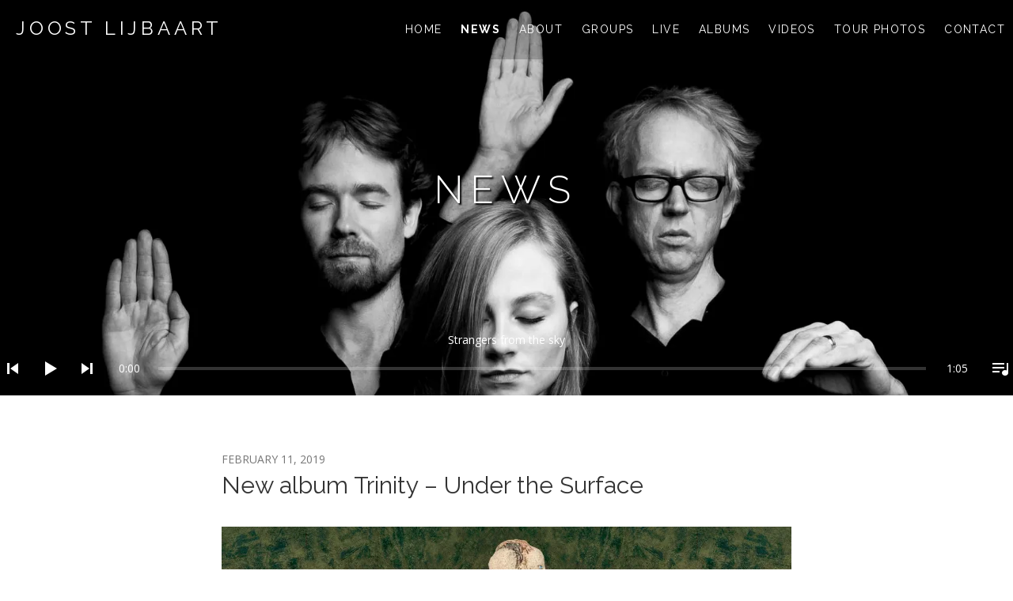

--- FILE ---
content_type: text/html; charset=UTF-8
request_url: https://joostlijbaart.com/2019/02/new-album-trinity-under-the-surface/
body_size: 16288
content:
<!DOCTYPE html>
<html class="no-js" lang="en-US">
<head>
	<meta charset="UTF-8">
	<meta name="viewport" content="width=device-width, initial-scale=1">
	<link rel="profile" href="http://gmpg.org/xfn/11">
	<link rel="pingback" href="https://joostlijbaart.com/wordpress/xmlrpc.php">
	<script>(function(html){html.className = html.className.replace(/\bno-js\b/,'js')})(document.documentElement);</script>
<title>New album Trinity &#8211; Under the Surface &#8211; Joost Lijbaart</title>
<meta name='robots' content='max-image-preview:large' />
<link rel='dns-prefetch' href='//fonts.googleapis.com' />
<link rel='dns-prefetch' href='//www.googletagmanager.com' />
<link rel='preconnect' href='//i0.wp.com' />
<link href='https://fonts.gstatic.com' crossorigin rel='preconnect' />
<link rel="alternate" type="application/rss+xml" title="Joost Lijbaart &raquo; Feed" href="https://joostlijbaart.com/feed/" />
<link rel="alternate" type="application/rss+xml" title="Joost Lijbaart &raquo; Comments Feed" href="https://joostlijbaart.com/comments/feed/" />
<link rel="alternate" title="oEmbed (JSON)" type="application/json+oembed" href="https://joostlijbaart.com/wp-json/oembed/1.0/embed?url=https%3A%2F%2Fjoostlijbaart.com%2F2019%2F02%2Fnew-album-trinity-under-the-surface%2F" />
<link rel="alternate" title="oEmbed (XML)" type="text/xml+oembed" href="https://joostlijbaart.com/wp-json/oembed/1.0/embed?url=https%3A%2F%2Fjoostlijbaart.com%2F2019%2F02%2Fnew-album-trinity-under-the-surface%2F&#038;format=xml" />
		<!-- This site uses the Google Analytics by MonsterInsights plugin v9.11.1 - Using Analytics tracking - https://www.monsterinsights.com/ -->
		<!-- Note: MonsterInsights is not currently configured on this site. The site owner needs to authenticate with Google Analytics in the MonsterInsights settings panel. -->
					<!-- No tracking code set -->
				<!-- / Google Analytics by MonsterInsights -->
		<style id='wp-img-auto-sizes-contain-inline-css' type='text/css'>
img:is([sizes=auto i],[sizes^="auto," i]){contain-intrinsic-size:3000px 1500px}
/*# sourceURL=wp-img-auto-sizes-contain-inline-css */
</style>
<style id='wp-emoji-styles-inline-css' type='text/css'>

	img.wp-smiley, img.emoji {
		display: inline !important;
		border: none !important;
		box-shadow: none !important;
		height: 1em !important;
		width: 1em !important;
		margin: 0 0.07em !important;
		vertical-align: -0.1em !important;
		background: none !important;
		padding: 0 !important;
	}
/*# sourceURL=wp-emoji-styles-inline-css */
</style>
<style id='wp-block-library-inline-css' type='text/css'>
:root{--wp-block-synced-color:#7a00df;--wp-block-synced-color--rgb:122,0,223;--wp-bound-block-color:var(--wp-block-synced-color);--wp-editor-canvas-background:#ddd;--wp-admin-theme-color:#007cba;--wp-admin-theme-color--rgb:0,124,186;--wp-admin-theme-color-darker-10:#006ba1;--wp-admin-theme-color-darker-10--rgb:0,107,160.5;--wp-admin-theme-color-darker-20:#005a87;--wp-admin-theme-color-darker-20--rgb:0,90,135;--wp-admin-border-width-focus:2px}@media (min-resolution:192dpi){:root{--wp-admin-border-width-focus:1.5px}}.wp-element-button{cursor:pointer}:root .has-very-light-gray-background-color{background-color:#eee}:root .has-very-dark-gray-background-color{background-color:#313131}:root .has-very-light-gray-color{color:#eee}:root .has-very-dark-gray-color{color:#313131}:root .has-vivid-green-cyan-to-vivid-cyan-blue-gradient-background{background:linear-gradient(135deg,#00d084,#0693e3)}:root .has-purple-crush-gradient-background{background:linear-gradient(135deg,#34e2e4,#4721fb 50%,#ab1dfe)}:root .has-hazy-dawn-gradient-background{background:linear-gradient(135deg,#faaca8,#dad0ec)}:root .has-subdued-olive-gradient-background{background:linear-gradient(135deg,#fafae1,#67a671)}:root .has-atomic-cream-gradient-background{background:linear-gradient(135deg,#fdd79a,#004a59)}:root .has-nightshade-gradient-background{background:linear-gradient(135deg,#330968,#31cdcf)}:root .has-midnight-gradient-background{background:linear-gradient(135deg,#020381,#2874fc)}:root{--wp--preset--font-size--normal:16px;--wp--preset--font-size--huge:42px}.has-regular-font-size{font-size:1em}.has-larger-font-size{font-size:2.625em}.has-normal-font-size{font-size:var(--wp--preset--font-size--normal)}.has-huge-font-size{font-size:var(--wp--preset--font-size--huge)}.has-text-align-center{text-align:center}.has-text-align-left{text-align:left}.has-text-align-right{text-align:right}.has-fit-text{white-space:nowrap!important}#end-resizable-editor-section{display:none}.aligncenter{clear:both}.items-justified-left{justify-content:flex-start}.items-justified-center{justify-content:center}.items-justified-right{justify-content:flex-end}.items-justified-space-between{justify-content:space-between}.screen-reader-text{border:0;clip-path:inset(50%);height:1px;margin:-1px;overflow:hidden;padding:0;position:absolute;width:1px;word-wrap:normal!important}.screen-reader-text:focus{background-color:#ddd;clip-path:none;color:#444;display:block;font-size:1em;height:auto;left:5px;line-height:normal;padding:15px 23px 14px;text-decoration:none;top:5px;width:auto;z-index:100000}html :where(.has-border-color){border-style:solid}html :where([style*=border-top-color]){border-top-style:solid}html :where([style*=border-right-color]){border-right-style:solid}html :where([style*=border-bottom-color]){border-bottom-style:solid}html :where([style*=border-left-color]){border-left-style:solid}html :where([style*=border-width]){border-style:solid}html :where([style*=border-top-width]){border-top-style:solid}html :where([style*=border-right-width]){border-right-style:solid}html :where([style*=border-bottom-width]){border-bottom-style:solid}html :where([style*=border-left-width]){border-left-style:solid}html :where(img[class*=wp-image-]){height:auto;max-width:100%}:where(figure){margin:0 0 1em}html :where(.is-position-sticky){--wp-admin--admin-bar--position-offset:var(--wp-admin--admin-bar--height,0px)}@media screen and (max-width:600px){html :where(.is-position-sticky){--wp-admin--admin-bar--position-offset:0px}}

/*# sourceURL=wp-block-library-inline-css */
</style><style id='global-styles-inline-css' type='text/css'>
:root{--wp--preset--aspect-ratio--square: 1;--wp--preset--aspect-ratio--4-3: 4/3;--wp--preset--aspect-ratio--3-4: 3/4;--wp--preset--aspect-ratio--3-2: 3/2;--wp--preset--aspect-ratio--2-3: 2/3;--wp--preset--aspect-ratio--16-9: 16/9;--wp--preset--aspect-ratio--9-16: 9/16;--wp--preset--color--black: #000000;--wp--preset--color--cyan-bluish-gray: #abb8c3;--wp--preset--color--white: #ffffff;--wp--preset--color--pale-pink: #f78da7;--wp--preset--color--vivid-red: #cf2e2e;--wp--preset--color--luminous-vivid-orange: #ff6900;--wp--preset--color--luminous-vivid-amber: #fcb900;--wp--preset--color--light-green-cyan: #7bdcb5;--wp--preset--color--vivid-green-cyan: #00d084;--wp--preset--color--pale-cyan-blue: #8ed1fc;--wp--preset--color--vivid-cyan-blue: #0693e3;--wp--preset--color--vivid-purple: #9b51e0;--wp--preset--gradient--vivid-cyan-blue-to-vivid-purple: linear-gradient(135deg,rgb(6,147,227) 0%,rgb(155,81,224) 100%);--wp--preset--gradient--light-green-cyan-to-vivid-green-cyan: linear-gradient(135deg,rgb(122,220,180) 0%,rgb(0,208,130) 100%);--wp--preset--gradient--luminous-vivid-amber-to-luminous-vivid-orange: linear-gradient(135deg,rgb(252,185,0) 0%,rgb(255,105,0) 100%);--wp--preset--gradient--luminous-vivid-orange-to-vivid-red: linear-gradient(135deg,rgb(255,105,0) 0%,rgb(207,46,46) 100%);--wp--preset--gradient--very-light-gray-to-cyan-bluish-gray: linear-gradient(135deg,rgb(238,238,238) 0%,rgb(169,184,195) 100%);--wp--preset--gradient--cool-to-warm-spectrum: linear-gradient(135deg,rgb(74,234,220) 0%,rgb(151,120,209) 20%,rgb(207,42,186) 40%,rgb(238,44,130) 60%,rgb(251,105,98) 80%,rgb(254,248,76) 100%);--wp--preset--gradient--blush-light-purple: linear-gradient(135deg,rgb(255,206,236) 0%,rgb(152,150,240) 100%);--wp--preset--gradient--blush-bordeaux: linear-gradient(135deg,rgb(254,205,165) 0%,rgb(254,45,45) 50%,rgb(107,0,62) 100%);--wp--preset--gradient--luminous-dusk: linear-gradient(135deg,rgb(255,203,112) 0%,rgb(199,81,192) 50%,rgb(65,88,208) 100%);--wp--preset--gradient--pale-ocean: linear-gradient(135deg,rgb(255,245,203) 0%,rgb(182,227,212) 50%,rgb(51,167,181) 100%);--wp--preset--gradient--electric-grass: linear-gradient(135deg,rgb(202,248,128) 0%,rgb(113,206,126) 100%);--wp--preset--gradient--midnight: linear-gradient(135deg,rgb(2,3,129) 0%,rgb(40,116,252) 100%);--wp--preset--font-size--small: 13px;--wp--preset--font-size--medium: 20px;--wp--preset--font-size--large: 36px;--wp--preset--font-size--x-large: 42px;--wp--preset--spacing--20: 0.44rem;--wp--preset--spacing--30: 0.67rem;--wp--preset--spacing--40: 1rem;--wp--preset--spacing--50: 1.5rem;--wp--preset--spacing--60: 2.25rem;--wp--preset--spacing--70: 3.38rem;--wp--preset--spacing--80: 5.06rem;--wp--preset--shadow--natural: 6px 6px 9px rgba(0, 0, 0, 0.2);--wp--preset--shadow--deep: 12px 12px 50px rgba(0, 0, 0, 0.4);--wp--preset--shadow--sharp: 6px 6px 0px rgba(0, 0, 0, 0.2);--wp--preset--shadow--outlined: 6px 6px 0px -3px rgb(255, 255, 255), 6px 6px rgb(0, 0, 0);--wp--preset--shadow--crisp: 6px 6px 0px rgb(0, 0, 0);}:where(.is-layout-flex){gap: 0.5em;}:where(.is-layout-grid){gap: 0.5em;}body .is-layout-flex{display: flex;}.is-layout-flex{flex-wrap: wrap;align-items: center;}.is-layout-flex > :is(*, div){margin: 0;}body .is-layout-grid{display: grid;}.is-layout-grid > :is(*, div){margin: 0;}:where(.wp-block-columns.is-layout-flex){gap: 2em;}:where(.wp-block-columns.is-layout-grid){gap: 2em;}:where(.wp-block-post-template.is-layout-flex){gap: 1.25em;}:where(.wp-block-post-template.is-layout-grid){gap: 1.25em;}.has-black-color{color: var(--wp--preset--color--black) !important;}.has-cyan-bluish-gray-color{color: var(--wp--preset--color--cyan-bluish-gray) !important;}.has-white-color{color: var(--wp--preset--color--white) !important;}.has-pale-pink-color{color: var(--wp--preset--color--pale-pink) !important;}.has-vivid-red-color{color: var(--wp--preset--color--vivid-red) !important;}.has-luminous-vivid-orange-color{color: var(--wp--preset--color--luminous-vivid-orange) !important;}.has-luminous-vivid-amber-color{color: var(--wp--preset--color--luminous-vivid-amber) !important;}.has-light-green-cyan-color{color: var(--wp--preset--color--light-green-cyan) !important;}.has-vivid-green-cyan-color{color: var(--wp--preset--color--vivid-green-cyan) !important;}.has-pale-cyan-blue-color{color: var(--wp--preset--color--pale-cyan-blue) !important;}.has-vivid-cyan-blue-color{color: var(--wp--preset--color--vivid-cyan-blue) !important;}.has-vivid-purple-color{color: var(--wp--preset--color--vivid-purple) !important;}.has-black-background-color{background-color: var(--wp--preset--color--black) !important;}.has-cyan-bluish-gray-background-color{background-color: var(--wp--preset--color--cyan-bluish-gray) !important;}.has-white-background-color{background-color: var(--wp--preset--color--white) !important;}.has-pale-pink-background-color{background-color: var(--wp--preset--color--pale-pink) !important;}.has-vivid-red-background-color{background-color: var(--wp--preset--color--vivid-red) !important;}.has-luminous-vivid-orange-background-color{background-color: var(--wp--preset--color--luminous-vivid-orange) !important;}.has-luminous-vivid-amber-background-color{background-color: var(--wp--preset--color--luminous-vivid-amber) !important;}.has-light-green-cyan-background-color{background-color: var(--wp--preset--color--light-green-cyan) !important;}.has-vivid-green-cyan-background-color{background-color: var(--wp--preset--color--vivid-green-cyan) !important;}.has-pale-cyan-blue-background-color{background-color: var(--wp--preset--color--pale-cyan-blue) !important;}.has-vivid-cyan-blue-background-color{background-color: var(--wp--preset--color--vivid-cyan-blue) !important;}.has-vivid-purple-background-color{background-color: var(--wp--preset--color--vivid-purple) !important;}.has-black-border-color{border-color: var(--wp--preset--color--black) !important;}.has-cyan-bluish-gray-border-color{border-color: var(--wp--preset--color--cyan-bluish-gray) !important;}.has-white-border-color{border-color: var(--wp--preset--color--white) !important;}.has-pale-pink-border-color{border-color: var(--wp--preset--color--pale-pink) !important;}.has-vivid-red-border-color{border-color: var(--wp--preset--color--vivid-red) !important;}.has-luminous-vivid-orange-border-color{border-color: var(--wp--preset--color--luminous-vivid-orange) !important;}.has-luminous-vivid-amber-border-color{border-color: var(--wp--preset--color--luminous-vivid-amber) !important;}.has-light-green-cyan-border-color{border-color: var(--wp--preset--color--light-green-cyan) !important;}.has-vivid-green-cyan-border-color{border-color: var(--wp--preset--color--vivid-green-cyan) !important;}.has-pale-cyan-blue-border-color{border-color: var(--wp--preset--color--pale-cyan-blue) !important;}.has-vivid-cyan-blue-border-color{border-color: var(--wp--preset--color--vivid-cyan-blue) !important;}.has-vivid-purple-border-color{border-color: var(--wp--preset--color--vivid-purple) !important;}.has-vivid-cyan-blue-to-vivid-purple-gradient-background{background: var(--wp--preset--gradient--vivid-cyan-blue-to-vivid-purple) !important;}.has-light-green-cyan-to-vivid-green-cyan-gradient-background{background: var(--wp--preset--gradient--light-green-cyan-to-vivid-green-cyan) !important;}.has-luminous-vivid-amber-to-luminous-vivid-orange-gradient-background{background: var(--wp--preset--gradient--luminous-vivid-amber-to-luminous-vivid-orange) !important;}.has-luminous-vivid-orange-to-vivid-red-gradient-background{background: var(--wp--preset--gradient--luminous-vivid-orange-to-vivid-red) !important;}.has-very-light-gray-to-cyan-bluish-gray-gradient-background{background: var(--wp--preset--gradient--very-light-gray-to-cyan-bluish-gray) !important;}.has-cool-to-warm-spectrum-gradient-background{background: var(--wp--preset--gradient--cool-to-warm-spectrum) !important;}.has-blush-light-purple-gradient-background{background: var(--wp--preset--gradient--blush-light-purple) !important;}.has-blush-bordeaux-gradient-background{background: var(--wp--preset--gradient--blush-bordeaux) !important;}.has-luminous-dusk-gradient-background{background: var(--wp--preset--gradient--luminous-dusk) !important;}.has-pale-ocean-gradient-background{background: var(--wp--preset--gradient--pale-ocean) !important;}.has-electric-grass-gradient-background{background: var(--wp--preset--gradient--electric-grass) !important;}.has-midnight-gradient-background{background: var(--wp--preset--gradient--midnight) !important;}.has-small-font-size{font-size: var(--wp--preset--font-size--small) !important;}.has-medium-font-size{font-size: var(--wp--preset--font-size--medium) !important;}.has-large-font-size{font-size: var(--wp--preset--font-size--large) !important;}.has-x-large-font-size{font-size: var(--wp--preset--font-size--x-large) !important;}
/*# sourceURL=global-styles-inline-css */
</style>

<style id='classic-theme-styles-inline-css' type='text/css'>
/*! This file is auto-generated */
.wp-block-button__link{color:#fff;background-color:#32373c;border-radius:9999px;box-shadow:none;text-decoration:none;padding:calc(.667em + 2px) calc(1.333em + 2px);font-size:1.125em}.wp-block-file__button{background:#32373c;color:#fff;text-decoration:none}
/*# sourceURL=/wp-includes/css/classic-themes.min.css */
</style>
<link rel='stylesheet' id='themicons-css' href='https://joostlijbaart.com/wordpress/wp-content/themes/twotone/assets/css/themicons.css?ver=2.5.1' type='text/css' media='all' />
<link rel='stylesheet' id='mediaelement-css' href='https://joostlijbaart.com/wordpress/wp-includes/js/mediaelement/mediaelementplayer-legacy.min.css?ver=4.2.17' type='text/css' media='all' />
<link rel='stylesheet' id='twotone-style-css' href='https://joostlijbaart.com/wordpress/wp-content/themes/twotone/style.css?ver=6.9' type='text/css' media='all' />
<style id='twotone-style-inline-css' type='text/css'>

		.twotone-header-overlay { background-color: #ffffff; }
	
.site-title { font-family: "Raleway", sans-serif;}.site-navigation { font-family: "Raleway", sans-serif;}h1, h2, h3, h4, h5, h6 { font-family: "Raleway", sans-serif;}body, button, input, select, textarea, .author-box-name, .block-grid-item-title, .comment-reply-title a, .entry-terms .term-title, .lead, .single-record .record-artist, .twotone-player .mejs-container .mejs-track-title, .twotone-player .mejs-container .mejs-currenttime, .twotone-player .mejs-container .mejs-duration { font-family: "Open Sans", sans-serif;}
/*# sourceURL=twotone-style-inline-css */
</style>
<link rel='stylesheet' id='twotone-audiotheme-css' href='https://joostlijbaart.com/wordpress/wp-content/themes/twotone/assets/css/audiotheme.css?ver=6.9' type='text/css' media='all' />
<link rel='stylesheet' id='twotone-jetpack-css' href='https://joostlijbaart.com/wordpress/wp-content/themes/twotone/assets/css/jetpack.css?ver=6.9' type='text/css' media='all' />
<link rel='stylesheet' id='cedaro-theme-fonts-google-css' href='https://fonts.googleapis.com/css?family=Raleway%3A400%7CRaleway%3A400%2C400italic%2C700%2C700italic%7CRaleway%3A300%2C400%2C700%7COpen+Sans%3A400%2C400italic%2C700%2C700italic&#038;subset=latin&#038;display=swap&#038;ver=6.9' type='text/css' media='all' />
<link rel='stylesheet' id='twotone-child-style-css' href='https://joostlijbaart.com/wordpress/wp-content/themes/twotone-child/style.css?ver=6.9' type='text/css' media='all' />
<script type="text/javascript" src="https://joostlijbaart.com/wordpress/wp-includes/js/jquery/jquery.min.js?ver=3.7.1" id="jquery-core-js"></script>
<script type="text/javascript" src="https://joostlijbaart.com/wordpress/wp-includes/js/jquery/jquery-migrate.min.js?ver=3.4.1" id="jquery-migrate-js"></script>
<link rel="https://api.w.org/" href="https://joostlijbaart.com/wp-json/" /><link rel="alternate" title="JSON" type="application/json" href="https://joostlijbaart.com/wp-json/wp/v2/posts/1049" /><link rel="EditURI" type="application/rsd+xml" title="RSD" href="https://joostlijbaart.com/wordpress/xmlrpc.php?rsd" />
<meta name="generator" content="WordPress 6.9" />
<link rel="canonical" href="https://joostlijbaart.com/2019/02/new-album-trinity-under-the-surface/" />
<link rel='shortlink' href='https://wp.me/p8vCZS-gV' />
<meta name="generator" content="Site Kit by Google 1.168.0" />	<style type="text/css" id="custom-header-css">
		
					.intro-content .button {
					color: #ffffff;
			}
		
					.site-header {
				background-image: url("https://i0.wp.com/joostlijbaart.com/wordpress/wp-content/uploads/2019/02/PR-image-5-hands-e1549890806475.jpg?fit=1633%2C834&#038;ssl=1");
			}
			</style>
	<style type="text/css" id="custom-background-css">
body.custom-background { background-color: #ffffff; }
</style>
			<style type="text/css" id="wp-custom-css">
			/*
You can add your own CSS here.

Click the help icon above to learn more.
*/

.twotone-header-overlay {
background-color:transparent;}
.site-header-inside {background:rgba(0,0,0,0.2);
max-width:100%;
padding-left:20px;}
.site-header {padding:0 !important;}
.single-post .entry-footer,
.credits {display:none;}
.site-navigation li:nth-of-type(1) .sub-menu {
background-color:#beb824;
}
.site-navigation li:nth-of-type(2) .sub-menu {
background-color:#dd0000;
}
.site-navigation li:nth-of-type(3) .sub-menu {
background-color:#0090ad;
}
.site-navigation li:nth-of-type(4) .sub-menu {
background-color:#d60072;
}
.site-navigation li:nth-of-type(5) .sub-menu {
background-color:#ff5400;
}
.entry-author a span {display:none;}
.intro-content .intro-title {
	text-shadow:2px 2px 2px #000000;	
}		</style>
			
<!-- Facebook Pixel Code -->
<script>
!function(f,b,e,v,n,t,s)
{if(f.fbq)return;n=f.fbq=function(){n.callMethod?
n.callMethod.apply(n,arguments):n.queue.push(arguments)};
if(!f._fbq)f._fbq=n;n.push=n;n.loaded=!0;n.version='2.0';
n.queue=[];t=b.createElement(e);t.async=!0;
t.src=v;s=b.getElementsByTagName(e)[0];
s.parentNode.insertBefore(t,s)}(window,document,'script',
'https://connect.facebook.net/en_US/fbevents.js');
 fbq('init', '1153157751556617'); 
fbq('track', 'PageView');
</script>
<noscript>
 <img height="1" width="1" 
src="https://www.facebook.com/tr?id=1153157751556617&ev=PageView
&noscript=1"/>
</noscript>
<!-- End Facebook Pixel Code -->
<link rel='stylesheet' id='jetpack-swiper-library-css' href='https://joostlijbaart.com/wordpress/wp-content/plugins/jetpack/_inc/blocks/swiper.css?ver=15.3.1' type='text/css' media='all' />
<link rel='stylesheet' id='jetpack-carousel-css' href='https://joostlijbaart.com/wordpress/wp-content/plugins/jetpack/modules/carousel/jetpack-carousel.css?ver=15.3.1' type='text/css' media='all' />
</head>

<body class="wp-singular post-template-default single single-post postid-1049 single-format-standard custom-background wp-embed-responsive wp-theme-twotone wp-child-theme-twotone-child group-blog custom-header has-header-image mid-height-header has-player font_site-title_raleway font_site-navigation_raleway font_headings_raleway font_content_open-sans" itemscope="itemscope" itemtype="http://schema.org/Blog">

	
	
	<div id="page" class="hfeed site">
		<a class="skip-link screen-reader-text" href="#content">Skip to content</a>

		
		
<header id="masthead" class="site-header" role="banner" itemscope itemtype="http://schema.org/WPHeader">

	
	<div class="site-header-inside">

		
		<div class="site-branding"><h1 class="site-title"><a href="https://joostlijbaart.com/" rel="home">Joost Lijbaart</a></h1><div class="site-description screen-reader-text"></div></div>
		
			<nav id="site-navigation" class="site-navigation" role="navigation" itemscope itemtype="http://schema.org/SiteNavigationElement">
				<button class="site-navigation-toggle"><span>Menu</span></button>

				<ul id="menu-main-menu" class="menu"><li id="menu-item-28" class="menu-item menu-item-type-post_type menu-item-object-page menu-item-home menu-item-28"><a href="https://joostlijbaart.com/">Home</a></li>
<li id="menu-item-483" class="menu-item menu-item-type-post_type menu-item-object-page current_page_parent current-menu-parent menu-item-483"><a href="https://joostlijbaart.com/news/">News</a></li>
<li id="menu-item-26" class="menu-item menu-item-type-post_type menu-item-object-page menu-item-has-children menu-item-26"><a href="https://joostlijbaart.com/about/">About</a>
<ul class="sub-menu">
	<li id="menu-item-90" class="menu-item menu-item-type-post_type menu-item-object-page menu-item-90"><a href="https://joostlijbaart.com/about/bio/">Bio</a></li>
	<li id="menu-item-89" class="menu-item menu-item-type-post_type menu-item-object-page menu-item-89"><a href="https://joostlijbaart.com/about/facts/">Facts</a></li>
	<li id="menu-item-1653" class="menu-item menu-item-type-post_type menu-item-object-page menu-item-1653"><a href="https://joostlijbaart.com/reviews/">Reviews</a></li>
	<li id="menu-item-88" class="menu-item menu-item-type-post_type menu-item-object-page menu-item-88"><a href="https://joostlijbaart.com/about/international-festivals/">International festivals</a></li>
	<li id="menu-item-460" class="menu-item menu-item-type-post_type menu-item-object-page menu-item-460"><a href="https://joostlijbaart.com/high-resolution-photos/">High resolution photos</a></li>
	<li id="menu-item-489" class="menu-item menu-item-type-post_type menu-item-object-page menu-item-489"><a href="https://joostlijbaart.com/about/colophon/">Colophon</a></li>
</ul>
</li>
<li id="menu-item-83" class="menu-item menu-item-type-post_type menu-item-object-page menu-item-has-children menu-item-83"><a href="https://joostlijbaart.com/groups/">Groups</a>
<ul class="sub-menu">
	<li id="menu-item-87" class="menu-item menu-item-type-post_type menu-item-object-page menu-item-87"><a href="https://joostlijbaart.com/groups/under-the-surface/">Under the Surface</a></li>
	<li id="menu-item-1848" class="menu-item menu-item-type-post_type menu-item-object-page menu-item-1848"><a href="https://joostlijbaart.com/groups/joost-lijbaart-wolfert-brederode-and-matangi-quartet/">Joost Lijbaart / Wolfert Brederode and Matangi quartet</a></li>
	<li id="menu-item-347" class="menu-item menu-item-type-post_type menu-item-object-page menu-item-347"><a href="https://joostlijbaart.com/groups/yuri-honing-acoustic-quartet/">Yuri Honing Acoustic Quartet</a></li>
	<li id="menu-item-85" class="menu-item menu-item-type-post_type menu-item-object-page menu-item-85"><a href="https://joostlijbaart.com/groups/duo-lijbaart-brederode/">Duo Lijbaart Brederode</a></li>
	<li id="menu-item-1497" class="menu-item menu-item-type-post_type menu-item-object-page menu-item-1497"><a href="https://joostlijbaart.com/joost-lijbaart-kika-sprangers/">Joost Lijbaart &#038; Kika Sprangers</a></li>
	<li id="menu-item-86" class="menu-item menu-item-type-post_type menu-item-object-page menu-item-86"><a href="https://joostlijbaart.com/groups/batik/">Batik</a></li>
</ul>
</li>
<li id="menu-item-33" class="menu-item menu-item-type-post_type menu-item-object-audiotheme_archive menu-item-33"><a href="https://joostlijbaart.com/live/">Live</a></li>
<li id="menu-item-34" class="menu-item menu-item-type-post_type menu-item-object-audiotheme_archive menu-item-34"><a href="https://joostlijbaart.com/albums/">Albums</a></li>
<li id="menu-item-35" class="menu-item menu-item-type-post_type menu-item-object-audiotheme_archive menu-item-35"><a href="https://joostlijbaart.com/videos/">Videos</a></li>
<li id="menu-item-93" class="menu-item menu-item-type-post_type menu-item-object-page menu-item-93"><a href="https://joostlijbaart.com/tour-photos/">Tour photos</a></li>
<li id="menu-item-27" class="menu-item menu-item-type-post_type menu-item-object-page menu-item-27"><a href="https://joostlijbaart.com/contact/">Contact</a></li>
</ul>			</nav>

		
		
	</div>

	<div class="intro-area"><div class="intro-content"><h2 class="intro-title">News</h2>
</div></div>
<div class="twotone-player" itemscope itemtype="http://schema.org/MusicPlaylist">

	<audio src="https://joostlijbaart.com/wordpress/wp-content/uploads/2020/09/Strangers-from-the-sky.mp3" controls preload="none" style="width: 100%; height: auto"></audio>

	<div class="playlist cue-tracklist">

		<ol class="tracklist cue-tracks">

			
				<li class="cue-track" itemprop="track" itemscope itemtype="http://schema.org/MusicRecording">
					
					<span class="cue-track-details">
						<span class="cue-track-title" itemprop="name">Strangers from the sky</span>
						<span class="cue-track-artist" itemprop="byArtist">Free</span>
					</span>

					<span class="cue-track-length">1:05</span>

									</li>

			
				<li class="cue-track" itemprop="track" itemscope itemtype="http://schema.org/MusicRecording">
					
					<span class="cue-track-details">
						<span class="cue-track-title" itemprop="name">Velocity</span>
						<span class="cue-track-artist" itemprop="byArtist">Free</span>
					</span>

					<span class="cue-track-length">0:45</span>

									</li>

			
				<li class="cue-track" itemprop="track" itemscope itemtype="http://schema.org/MusicRecording">
					
					<span class="cue-track-details">
						<span class="cue-track-title" itemprop="name">Calling Up the Spirits / Trinity</span>
						<span class="cue-track-artist" itemprop="byArtist">Under the Surface</span>
					</span>

					<span class="cue-track-length">7:03</span>

									</li>

			
				<li class="cue-track" itemprop="track" itemscope itemtype="http://schema.org/MusicRecording">
					
					<span class="cue-track-details">
						<span class="cue-track-title" itemprop="name">Moksha / Trinity</span>
						<span class="cue-track-artist" itemprop="byArtist">Under the surface</span>
					</span>

					<span class="cue-track-length">4:34</span>

									</li>

			
				<li class="cue-track" itemprop="track" itemscope itemtype="http://schema.org/MusicRecording">
					
					<span class="cue-track-details">
						<span class="cue-track-title" itemprop="name">Together / Under the surface</span>
						<span class="cue-track-artist" itemprop="byArtist">Joost Lijbaart / Bram Stadhouders / Sanne Rambags</span>
					</span>

					<span class="cue-track-length">2:23</span>

									</li>

			
				<li class="cue-track" itemprop="track" itemscope itemtype="http://schema.org/MusicRecording">
					
					<span class="cue-track-details">
						<span class="cue-track-title" itemprop="name">Mitchell / Duo Lijbaart Brederode</span>
						<span class="cue-track-artist" itemprop="byArtist">Joost Lijbaart Wolfert Brederode</span>
					</span>

					<span class="cue-track-length">4:11</span>

									</li>

			
				<li class="cue-track" itemprop="track" itemscope itemtype="http://schema.org/MusicRecording">
					
					<span class="cue-track-details">
						<span class="cue-track-title" itemprop="name">Intertwined / Batik</span>
						<span class="cue-track-artist" itemprop="byArtist">Batik</span>
					</span>

					<span class="cue-track-length">3:41</span>

									</li>

			
		</ol>

	</div>

	<script type="application/json" class="cue-playlist-data">{"cueSignature":"516ea1406a15fa2da50cb6eaea2a8d2e","tracks":[{"artist":"Free","artworkId":0,"artworkUrl":"","audioId":1474,"audioUrl":"https:\/\/joostlijbaart.com\/wordpress\/wp-content\/uploads\/2020\/09\/Strangers-from-the-sky.mp3","format":"mp3","length":"1:05","title":"Strangers from the sky","order":0,"mp3":"https:\/\/joostlijbaart.com\/wordpress\/wp-content\/uploads\/2020\/09\/Strangers-from-the-sky.mp3","meta":{"artist":"Free","length_formatted":"1:05"},"src":"https:\/\/joostlijbaart.com\/wordpress\/wp-content\/uploads\/2020\/09\/Strangers-from-the-sky.mp3","thumb":{"src":""}},{"artist":"Free","artworkId":0,"artworkUrl":"","audioId":1476,"audioUrl":"https:\/\/joostlijbaart.com\/wordpress\/wp-content\/uploads\/2020\/09\/Velocity.mp3","format":"mp3","length":"0:45","title":"Velocity","order":1,"mp3":"https:\/\/joostlijbaart.com\/wordpress\/wp-content\/uploads\/2020\/09\/Velocity.mp3","meta":{"artist":"Free","length_formatted":"0:45"},"src":"https:\/\/joostlijbaart.com\/wordpress\/wp-content\/uploads\/2020\/09\/Velocity.mp3","thumb":{"src":""}},{"artist":"Under the Surface","artworkId":0,"artworkUrl":"","audioId":1088,"audioUrl":"https:\/\/joostlijbaart.com\/wordpress\/wp-content\/uploads\/2017\/03\/Calling_Up_The_Spirits_trinity.mp3","format":"mp3","length":"7:03","title":"Calling Up the Spirits \/ Trinity","order":2,"mp3":"https:\/\/joostlijbaart.com\/wordpress\/wp-content\/uploads\/2017\/03\/Calling_Up_The_Spirits_trinity.mp3","meta":{"artist":"Under the Surface","length_formatted":"7:03"},"src":"https:\/\/joostlijbaart.com\/wordpress\/wp-content\/uploads\/2017\/03\/Calling_Up_The_Spirits_trinity.mp3","thumb":{"src":""}},{"artist":"Under the surface","artworkId":0,"artworkUrl":"","audioId":1090,"audioUrl":"https:\/\/joostlijbaart.com\/wordpress\/wp-content\/uploads\/2017\/03\/Moksha_trinity.mp3","format":"mp3","length":"4:34","title":"Moksha \/ Trinity","order":3,"mp3":"https:\/\/joostlijbaart.com\/wordpress\/wp-content\/uploads\/2017\/03\/Moksha_trinity.mp3","meta":{"artist":"Under the surface","length_formatted":"4:34"},"src":"https:\/\/joostlijbaart.com\/wordpress\/wp-content\/uploads\/2017\/03\/Moksha_trinity.mp3","thumb":{"src":""}},{"artist":"Joost Lijbaart \/ Bram Stadhouders \/ Sanne Rambags","artworkId":0,"artworkUrl":"","audioId":444,"audioUrl":"https:\/\/www.joostlijbaart.com\/wordpress\/wp-content\/uploads\/2017\/03\/05-Together.mp3","format":"mp3","length":"2:23","title":"Together \/ Under the surface","order":4,"mp3":"https:\/\/www.joostlijbaart.com\/wordpress\/wp-content\/uploads\/2017\/03\/05-Together.mp3","meta":{"artist":"Joost Lijbaart \/ Bram Stadhouders \/ Sanne Rambags","length_formatted":"2:23"},"src":"https:\/\/www.joostlijbaart.com\/wordpress\/wp-content\/uploads\/2017\/03\/05-Together.mp3","thumb":{"src":""}},{"artist":"Joost Lijbaart Wolfert Brederode","artworkId":0,"artworkUrl":"","audioId":192,"audioUrl":"https:\/\/www.joostlijbaart.com\/wordpress\/wp-content\/uploads\/2017\/03\/07-Mitchell.mp3","format":"mp3","length":"4:11","title":"Mitchell \/ Duo Lijbaart Brederode","order":5,"mp3":"https:\/\/www.joostlijbaart.com\/wordpress\/wp-content\/uploads\/2017\/03\/07-Mitchell.mp3","meta":{"artist":"Joost Lijbaart Wolfert Brederode","length_formatted":"4:11"},"src":"https:\/\/www.joostlijbaart.com\/wordpress\/wp-content\/uploads\/2017\/03\/07-Mitchell.mp3","thumb":{"src":""}},{"artist":"Batik","artworkId":0,"artworkUrl":"","audioId":445,"audioUrl":"https:\/\/www.joostlijbaart.com\/wordpress\/wp-content\/uploads\/2017\/03\/02-Intertwined-1.mp3","format":"mp3","length":"3:41","title":"Intertwined \/ Batik","order":6,"mp3":"https:\/\/www.joostlijbaart.com\/wordpress\/wp-content\/uploads\/2017\/03\/02-Intertwined-1.mp3","meta":{"artist":"Batik","length_formatted":"3:41"},"src":"https:\/\/www.joostlijbaart.com\/wordpress\/wp-content\/uploads\/2017\/03\/02-Intertwined-1.mp3","thumb":{"src":""}}]}</script>

</div>

</header>

		
		<div id="content" class="site-content">

			
<main id="primary" class="content-area" role="main">

	
	
		<div class="content-area-inside">

			
<article id="post-1049" class="post-1049 post type-post status-publish format-standard has-post-thumbnail hentry category-news" itemscope itemtype="http://schema.org/BlogPosting" itemprop="blogPost">
	<header class="entry-header">
		<h1 class="entry-title" itemprop="headline">New album Trinity &#8211; Under the Surface</h1>
		<div class="entry-meta">
				<span class="posted-on">
		<span class="sep">on</span> <span class="entry-date"><a href="https://joostlijbaart.com/2019/02/new-album-trinity-under-the-surface/" rel="bookmark"><time class="entry-time published" datetime="2019-02-11T12:34:18+01:00">February 11, 2019</time><time class="entry-time updated" datetime="2019-02-11T15:16:59+01:00">February 11, 2019</time></a></span>	</span>
	
					</div>
	</header>

			<figure class="entry-media entry-image">
			<img width="720" height="345" src="https://i0.wp.com/joostlijbaart.com/wordpress/wp-content/uploads/2019/02/breed-e1549894571331.jpg?resize=720%2C345&amp;ssl=1" class="attachment-twotone-featured-image size-twotone-featured-image wp-post-image" alt="" decoding="async" fetchpriority="high" itemprop="image" data-attachment-id="1087" data-permalink="https://joostlijbaart.com/breed/" data-orig-file="https://i0.wp.com/joostlijbaart.com/wordpress/wp-content/uploads/2019/02/breed-e1549894571331.jpg?fit=1426%2C672&amp;ssl=1" data-orig-size="1426,672" data-comments-opened="0" data-image-meta="{&quot;aperture&quot;:&quot;0&quot;,&quot;credit&quot;:&quot;&quot;,&quot;camera&quot;:&quot;&quot;,&quot;caption&quot;:&quot;&quot;,&quot;created_timestamp&quot;:&quot;0&quot;,&quot;copyright&quot;:&quot;&quot;,&quot;focal_length&quot;:&quot;0&quot;,&quot;iso&quot;:&quot;0&quot;,&quot;shutter_speed&quot;:&quot;0&quot;,&quot;title&quot;:&quot;&quot;,&quot;orientation&quot;:&quot;0&quot;}" data-image-title="breed" data-image-description="" data-image-caption="" data-medium-file="https://i0.wp.com/joostlijbaart.com/wordpress/wp-content/uploads/2019/02/breed-e1549894571331.jpg?fit=300%2C141&amp;ssl=1" data-large-file="https://i0.wp.com/joostlijbaart.com/wordpress/wp-content/uploads/2019/02/breed-e1549894571331.jpg?fit=720%2C340&amp;ssl=1" />		</figure>
	
	<div class="entry-content" itemprop="text">
				<div data-carousel-extra='{"blog_id":1,"permalink":"https:\/\/joostlijbaart.com\/2019\/02\/new-album-trinity-under-the-surface\/"}' id='gallery-1' class='gallery galleryid-1049 gallery-columns-4 gallery-size-thumbnail'><figure class='gallery-item'>
			<div class='gallery-icon landscape'>
				<a href="https://i0.wp.com/joostlijbaart.com/wordpress/wp-content/uploads/2019/02/CR73741-Booklet-1.jpg?ssl=1"><img decoding="async" width="150" height="150" src="https://i0.wp.com/joostlijbaart.com/wordpress/wp-content/uploads/2019/02/CR73741-Booklet-1.jpg?resize=150%2C150&amp;ssl=1" class="attachment-thumbnail size-thumbnail" alt="" srcset="https://i0.wp.com/joostlijbaart.com/wordpress/wp-content/uploads/2019/02/CR73741-Booklet-1.jpg?w=1430&amp;ssl=1 1430w, https://i0.wp.com/joostlijbaart.com/wordpress/wp-content/uploads/2019/02/CR73741-Booklet-1.jpg?resize=150%2C150&amp;ssl=1 150w, https://i0.wp.com/joostlijbaart.com/wordpress/wp-content/uploads/2019/02/CR73741-Booklet-1.jpg?resize=300%2C297&amp;ssl=1 300w, https://i0.wp.com/joostlijbaart.com/wordpress/wp-content/uploads/2019/02/CR73741-Booklet-1.jpg?resize=768%2C762&amp;ssl=1 768w, https://i0.wp.com/joostlijbaart.com/wordpress/wp-content/uploads/2019/02/CR73741-Booklet-1.jpg?resize=1024%2C1015&amp;ssl=1 1024w, https://i0.wp.com/joostlijbaart.com/wordpress/wp-content/uploads/2019/02/CR73741-Booklet-1.jpg?resize=640%2C635&amp;ssl=1 640w, https://i0.wp.com/joostlijbaart.com/wordpress/wp-content/uploads/2019/02/CR73741-Booklet-1.jpg?resize=440%2C440&amp;ssl=1 440w" sizes="(max-width: 150px) 100vw, 150px" itemprop="image" data-attachment-id="1054" data-permalink="https://joostlijbaart.com/2019/02/new-album-trinity-under-the-surface/cr73741-booklet-2/" data-orig-file="https://i0.wp.com/joostlijbaart.com/wordpress/wp-content/uploads/2019/02/CR73741-Booklet-1.jpg?fit=1430%2C1418&amp;ssl=1" data-orig-size="1430,1418" data-comments-opened="0" data-image-meta="{&quot;aperture&quot;:&quot;0&quot;,&quot;credit&quot;:&quot;&quot;,&quot;camera&quot;:&quot;&quot;,&quot;caption&quot;:&quot;&quot;,&quot;created_timestamp&quot;:&quot;0&quot;,&quot;copyright&quot;:&quot;&quot;,&quot;focal_length&quot;:&quot;0&quot;,&quot;iso&quot;:&quot;0&quot;,&quot;shutter_speed&quot;:&quot;0&quot;,&quot;title&quot;:&quot;&quot;,&quot;orientation&quot;:&quot;0&quot;}" data-image-title="CR73741 &amp;#8211; Booklet" data-image-description="" data-image-caption="" data-medium-file="https://i0.wp.com/joostlijbaart.com/wordpress/wp-content/uploads/2019/02/CR73741-Booklet-1.jpg?fit=300%2C297&amp;ssl=1" data-large-file="https://i0.wp.com/joostlijbaart.com/wordpress/wp-content/uploads/2019/02/CR73741-Booklet-1.jpg?fit=720%2C714&amp;ssl=1" /></a>
			</div></figure><figure class='gallery-item'>
			<div class='gallery-icon landscape'>
				<a href="https://i0.wp.com/joostlijbaart.com/wordpress/wp-content/uploads/2019/02/CR73741-Booklet2.jpg?ssl=1"><img decoding="async" width="150" height="150" src="https://i0.wp.com/joostlijbaart.com/wordpress/wp-content/uploads/2019/02/CR73741-Booklet2.jpg?resize=150%2C150&amp;ssl=1" class="attachment-thumbnail size-thumbnail" alt="" srcset="https://i0.wp.com/joostlijbaart.com/wordpress/wp-content/uploads/2019/02/CR73741-Booklet2.jpg?w=1430&amp;ssl=1 1430w, https://i0.wp.com/joostlijbaart.com/wordpress/wp-content/uploads/2019/02/CR73741-Booklet2.jpg?resize=150%2C150&amp;ssl=1 150w, https://i0.wp.com/joostlijbaart.com/wordpress/wp-content/uploads/2019/02/CR73741-Booklet2.jpg?resize=300%2C297&amp;ssl=1 300w, https://i0.wp.com/joostlijbaart.com/wordpress/wp-content/uploads/2019/02/CR73741-Booklet2.jpg?resize=768%2C762&amp;ssl=1 768w, https://i0.wp.com/joostlijbaart.com/wordpress/wp-content/uploads/2019/02/CR73741-Booklet2.jpg?resize=1024%2C1015&amp;ssl=1 1024w, https://i0.wp.com/joostlijbaart.com/wordpress/wp-content/uploads/2019/02/CR73741-Booklet2.jpg?resize=640%2C635&amp;ssl=1 640w, https://i0.wp.com/joostlijbaart.com/wordpress/wp-content/uploads/2019/02/CR73741-Booklet2.jpg?resize=440%2C440&amp;ssl=1 440w" sizes="(max-width: 150px) 100vw, 150px" itemprop="image" data-attachment-id="1055" data-permalink="https://joostlijbaart.com/2019/02/new-album-trinity-under-the-surface/cr73741-booklet2/" data-orig-file="https://i0.wp.com/joostlijbaart.com/wordpress/wp-content/uploads/2019/02/CR73741-Booklet2.jpg?fit=1430%2C1418&amp;ssl=1" data-orig-size="1430,1418" data-comments-opened="0" data-image-meta="{&quot;aperture&quot;:&quot;0&quot;,&quot;credit&quot;:&quot;&quot;,&quot;camera&quot;:&quot;&quot;,&quot;caption&quot;:&quot;&quot;,&quot;created_timestamp&quot;:&quot;0&quot;,&quot;copyright&quot;:&quot;&quot;,&quot;focal_length&quot;:&quot;0&quot;,&quot;iso&quot;:&quot;0&quot;,&quot;shutter_speed&quot;:&quot;0&quot;,&quot;title&quot;:&quot;&quot;,&quot;orientation&quot;:&quot;0&quot;}" data-image-title="CR73741 &amp;#8211; Booklet2" data-image-description="" data-image-caption="" data-medium-file="https://i0.wp.com/joostlijbaart.com/wordpress/wp-content/uploads/2019/02/CR73741-Booklet2.jpg?fit=300%2C297&amp;ssl=1" data-large-file="https://i0.wp.com/joostlijbaart.com/wordpress/wp-content/uploads/2019/02/CR73741-Booklet2.jpg?fit=720%2C714&amp;ssl=1" /></a>
			</div></figure><figure class='gallery-item'>
			<div class='gallery-icon landscape'>
				<a href="https://i0.wp.com/joostlijbaart.com/wordpress/wp-content/uploads/2019/02/CR73741-Booklet14.jpg?ssl=1"><img loading="lazy" decoding="async" width="150" height="150" src="https://i0.wp.com/joostlijbaart.com/wordpress/wp-content/uploads/2019/02/CR73741-Booklet14.jpg?resize=150%2C150&amp;ssl=1" class="attachment-thumbnail size-thumbnail" alt="" srcset="https://i0.wp.com/joostlijbaart.com/wordpress/wp-content/uploads/2019/02/CR73741-Booklet14.jpg?w=1430&amp;ssl=1 1430w, https://i0.wp.com/joostlijbaart.com/wordpress/wp-content/uploads/2019/02/CR73741-Booklet14.jpg?resize=150%2C150&amp;ssl=1 150w, https://i0.wp.com/joostlijbaart.com/wordpress/wp-content/uploads/2019/02/CR73741-Booklet14.jpg?resize=300%2C297&amp;ssl=1 300w, https://i0.wp.com/joostlijbaart.com/wordpress/wp-content/uploads/2019/02/CR73741-Booklet14.jpg?resize=768%2C762&amp;ssl=1 768w, https://i0.wp.com/joostlijbaart.com/wordpress/wp-content/uploads/2019/02/CR73741-Booklet14.jpg?resize=1024%2C1015&amp;ssl=1 1024w, https://i0.wp.com/joostlijbaart.com/wordpress/wp-content/uploads/2019/02/CR73741-Booklet14.jpg?resize=640%2C635&amp;ssl=1 640w, https://i0.wp.com/joostlijbaart.com/wordpress/wp-content/uploads/2019/02/CR73741-Booklet14.jpg?resize=440%2C440&amp;ssl=1 440w" sizes="auto, (max-width: 150px) 100vw, 150px" itemprop="image" data-attachment-id="1052" data-permalink="https://joostlijbaart.com/cr73741-booklet14/" data-orig-file="https://i0.wp.com/joostlijbaart.com/wordpress/wp-content/uploads/2019/02/CR73741-Booklet14.jpg?fit=1430%2C1418&amp;ssl=1" data-orig-size="1430,1418" data-comments-opened="0" data-image-meta="{&quot;aperture&quot;:&quot;0&quot;,&quot;credit&quot;:&quot;&quot;,&quot;camera&quot;:&quot;&quot;,&quot;caption&quot;:&quot;&quot;,&quot;created_timestamp&quot;:&quot;0&quot;,&quot;copyright&quot;:&quot;&quot;,&quot;focal_length&quot;:&quot;0&quot;,&quot;iso&quot;:&quot;0&quot;,&quot;shutter_speed&quot;:&quot;0&quot;,&quot;title&quot;:&quot;&quot;,&quot;orientation&quot;:&quot;0&quot;}" data-image-title="CR73741 &amp;#8211; Booklet14" data-image-description="" data-image-caption="" data-medium-file="https://i0.wp.com/joostlijbaart.com/wordpress/wp-content/uploads/2019/02/CR73741-Booklet14.jpg?fit=300%2C297&amp;ssl=1" data-large-file="https://i0.wp.com/joostlijbaart.com/wordpress/wp-content/uploads/2019/02/CR73741-Booklet14.jpg?fit=720%2C714&amp;ssl=1" /></a>
			</div></figure><figure class='gallery-item'>
			<div class='gallery-icon landscape'>
				<a href="https://i0.wp.com/joostlijbaart.com/wordpress/wp-content/uploads/2019/02/CR73741-Booklet16.jpg?ssl=1"><img loading="lazy" decoding="async" width="150" height="150" src="https://i0.wp.com/joostlijbaart.com/wordpress/wp-content/uploads/2019/02/CR73741-Booklet16.jpg?resize=150%2C150&amp;ssl=1" class="attachment-thumbnail size-thumbnail" alt="" srcset="https://i0.wp.com/joostlijbaart.com/wordpress/wp-content/uploads/2019/02/CR73741-Booklet16.jpg?w=1430&amp;ssl=1 1430w, https://i0.wp.com/joostlijbaart.com/wordpress/wp-content/uploads/2019/02/CR73741-Booklet16.jpg?resize=150%2C150&amp;ssl=1 150w, https://i0.wp.com/joostlijbaart.com/wordpress/wp-content/uploads/2019/02/CR73741-Booklet16.jpg?resize=300%2C297&amp;ssl=1 300w, https://i0.wp.com/joostlijbaart.com/wordpress/wp-content/uploads/2019/02/CR73741-Booklet16.jpg?resize=768%2C762&amp;ssl=1 768w, https://i0.wp.com/joostlijbaart.com/wordpress/wp-content/uploads/2019/02/CR73741-Booklet16.jpg?resize=1024%2C1015&amp;ssl=1 1024w, https://i0.wp.com/joostlijbaart.com/wordpress/wp-content/uploads/2019/02/CR73741-Booklet16.jpg?resize=640%2C635&amp;ssl=1 640w, https://i0.wp.com/joostlijbaart.com/wordpress/wp-content/uploads/2019/02/CR73741-Booklet16.jpg?resize=440%2C440&amp;ssl=1 440w" sizes="auto, (max-width: 150px) 100vw, 150px" itemprop="image" data-attachment-id="1053" data-permalink="https://joostlijbaart.com/2019/02/new-album-trinity-under-the-surface/cr73741-booklet16/" data-orig-file="https://i0.wp.com/joostlijbaart.com/wordpress/wp-content/uploads/2019/02/CR73741-Booklet16.jpg?fit=1430%2C1418&amp;ssl=1" data-orig-size="1430,1418" data-comments-opened="0" data-image-meta="{&quot;aperture&quot;:&quot;0&quot;,&quot;credit&quot;:&quot;&quot;,&quot;camera&quot;:&quot;&quot;,&quot;caption&quot;:&quot;&quot;,&quot;created_timestamp&quot;:&quot;0&quot;,&quot;copyright&quot;:&quot;&quot;,&quot;focal_length&quot;:&quot;0&quot;,&quot;iso&quot;:&quot;0&quot;,&quot;shutter_speed&quot;:&quot;0&quot;,&quot;title&quot;:&quot;&quot;,&quot;orientation&quot;:&quot;0&quot;}" data-image-title="CR73741 &amp;#8211; Booklet16" data-image-description="" data-image-caption="" data-medium-file="https://i0.wp.com/joostlijbaart.com/wordpress/wp-content/uploads/2019/02/CR73741-Booklet16.jpg?fit=300%2C297&amp;ssl=1" data-large-file="https://i0.wp.com/joostlijbaart.com/wordpress/wp-content/uploads/2019/02/CR73741-Booklet16.jpg?fit=720%2C714&amp;ssl=1" /></a>
			</div></figure>
		</div>

<p>In March 2019, this unique three-piece band are due to release their latest and fully improvised live album. Trinity will transport you to a hidden world of tenderness, ire, refuge, bliss, solitude, tranquility and sorrow.</p>
<p>Joost Lijbaart, Bram Stadhouders and Sanne Rambags use improvisation to seek out and explore space and silence. They have shared their unique musical language with audiences in all the corners of the earth, from Mali to Mexico, Norway to India and from Bolivia to Lebanon.</p>
<p>Trinity is all about daring to be yourself, finding your own strength, and using this to communicate with others. With their new album, Under the Surface invite you to engage in a dialogue with yourself.</p>
<p>Trinity will take you to the limits of your soul.</p>
<p>Based in the Netherlands, Under the Surface are drummer Joost Lijbaart (1967), guitarist Bram Stadhouders (1987) and vocalist Sanne Rambags (1994). Their first album, ‘Under the Surface’, was released in March 2017 on Challenge Records, and was nominated for an Edison Award in 2018. On Under the Surface, the jury wrote:</p>
<p>‘In a time in which more and more musical walls are being broken down, this three-piece outfit under the direction of Lijbaart have presented a CD in a genre that is quite hard to nail down: perhaps because the theme is the “music behind the silence”, the listener is carried away to a sometimes dream-like new reality.’</p>
<div data-carousel-extra='{"blog_id":1,"permalink":"https:\/\/joostlijbaart.com\/2019\/02\/new-album-trinity-under-the-surface\/"}' id='gallery-2' class='gallery galleryid-1049 gallery-columns-5 gallery-size-thumbnail'><figure class='gallery-item'>
			<div class='gallery-icon landscape'>
				<a href="https://i0.wp.com/joostlijbaart.com/wordpress/wp-content/uploads/2019/02/CR73741-Booklet3.jpg?ssl=1"><img loading="lazy" decoding="async" width="150" height="150" src="https://i0.wp.com/joostlijbaart.com/wordpress/wp-content/uploads/2019/02/CR73741-Booklet3.jpg?resize=150%2C150&amp;ssl=1" class="attachment-thumbnail size-thumbnail" alt="" srcset="https://i0.wp.com/joostlijbaart.com/wordpress/wp-content/uploads/2019/02/CR73741-Booklet3.jpg?w=1430&amp;ssl=1 1430w, https://i0.wp.com/joostlijbaart.com/wordpress/wp-content/uploads/2019/02/CR73741-Booklet3.jpg?resize=150%2C150&amp;ssl=1 150w, https://i0.wp.com/joostlijbaart.com/wordpress/wp-content/uploads/2019/02/CR73741-Booklet3.jpg?resize=300%2C297&amp;ssl=1 300w, https://i0.wp.com/joostlijbaart.com/wordpress/wp-content/uploads/2019/02/CR73741-Booklet3.jpg?resize=768%2C762&amp;ssl=1 768w, https://i0.wp.com/joostlijbaart.com/wordpress/wp-content/uploads/2019/02/CR73741-Booklet3.jpg?resize=1024%2C1015&amp;ssl=1 1024w, https://i0.wp.com/joostlijbaart.com/wordpress/wp-content/uploads/2019/02/CR73741-Booklet3.jpg?resize=640%2C635&amp;ssl=1 640w, https://i0.wp.com/joostlijbaart.com/wordpress/wp-content/uploads/2019/02/CR73741-Booklet3.jpg?resize=440%2C440&amp;ssl=1 440w" sizes="auto, (max-width: 150px) 100vw, 150px" itemprop="image" data-attachment-id="1056" data-permalink="https://joostlijbaart.com/cr73741-booklet3/" data-orig-file="https://i0.wp.com/joostlijbaart.com/wordpress/wp-content/uploads/2019/02/CR73741-Booklet3.jpg?fit=1430%2C1418&amp;ssl=1" data-orig-size="1430,1418" data-comments-opened="0" data-image-meta="{&quot;aperture&quot;:&quot;0&quot;,&quot;credit&quot;:&quot;&quot;,&quot;camera&quot;:&quot;&quot;,&quot;caption&quot;:&quot;&quot;,&quot;created_timestamp&quot;:&quot;0&quot;,&quot;copyright&quot;:&quot;&quot;,&quot;focal_length&quot;:&quot;0&quot;,&quot;iso&quot;:&quot;0&quot;,&quot;shutter_speed&quot;:&quot;0&quot;,&quot;title&quot;:&quot;&quot;,&quot;orientation&quot;:&quot;0&quot;}" data-image-title="CR73741 &amp;#8211; Booklet3" data-image-description="" data-image-caption="" data-medium-file="https://i0.wp.com/joostlijbaart.com/wordpress/wp-content/uploads/2019/02/CR73741-Booklet3.jpg?fit=300%2C297&amp;ssl=1" data-large-file="https://i0.wp.com/joostlijbaart.com/wordpress/wp-content/uploads/2019/02/CR73741-Booklet3.jpg?fit=720%2C714&amp;ssl=1" /></a>
			</div></figure><figure class='gallery-item'>
			<div class='gallery-icon landscape'>
				<a href="https://i0.wp.com/joostlijbaart.com/wordpress/wp-content/uploads/2019/02/CR73741-Booklet4.jpg?ssl=1"><img loading="lazy" decoding="async" width="150" height="150" src="https://i0.wp.com/joostlijbaart.com/wordpress/wp-content/uploads/2019/02/CR73741-Booklet4.jpg?resize=150%2C150&amp;ssl=1" class="attachment-thumbnail size-thumbnail" alt="" srcset="https://i0.wp.com/joostlijbaart.com/wordpress/wp-content/uploads/2019/02/CR73741-Booklet4.jpg?w=1430&amp;ssl=1 1430w, https://i0.wp.com/joostlijbaart.com/wordpress/wp-content/uploads/2019/02/CR73741-Booklet4.jpg?resize=150%2C150&amp;ssl=1 150w, https://i0.wp.com/joostlijbaart.com/wordpress/wp-content/uploads/2019/02/CR73741-Booklet4.jpg?resize=300%2C297&amp;ssl=1 300w, https://i0.wp.com/joostlijbaart.com/wordpress/wp-content/uploads/2019/02/CR73741-Booklet4.jpg?resize=768%2C762&amp;ssl=1 768w, https://i0.wp.com/joostlijbaart.com/wordpress/wp-content/uploads/2019/02/CR73741-Booklet4.jpg?resize=1024%2C1015&amp;ssl=1 1024w, https://i0.wp.com/joostlijbaart.com/wordpress/wp-content/uploads/2019/02/CR73741-Booklet4.jpg?resize=640%2C635&amp;ssl=1 640w, https://i0.wp.com/joostlijbaart.com/wordpress/wp-content/uploads/2019/02/CR73741-Booklet4.jpg?resize=440%2C440&amp;ssl=1 440w" sizes="auto, (max-width: 150px) 100vw, 150px" itemprop="image" data-attachment-id="1057" data-permalink="https://joostlijbaart.com/cr73741-booklet4/" data-orig-file="https://i0.wp.com/joostlijbaart.com/wordpress/wp-content/uploads/2019/02/CR73741-Booklet4.jpg?fit=1430%2C1418&amp;ssl=1" data-orig-size="1430,1418" data-comments-opened="0" data-image-meta="{&quot;aperture&quot;:&quot;0&quot;,&quot;credit&quot;:&quot;&quot;,&quot;camera&quot;:&quot;&quot;,&quot;caption&quot;:&quot;&quot;,&quot;created_timestamp&quot;:&quot;0&quot;,&quot;copyright&quot;:&quot;&quot;,&quot;focal_length&quot;:&quot;0&quot;,&quot;iso&quot;:&quot;0&quot;,&quot;shutter_speed&quot;:&quot;0&quot;,&quot;title&quot;:&quot;&quot;,&quot;orientation&quot;:&quot;0&quot;}" data-image-title="CR73741 &amp;#8211; Booklet4" data-image-description="" data-image-caption="" data-medium-file="https://i0.wp.com/joostlijbaart.com/wordpress/wp-content/uploads/2019/02/CR73741-Booklet4.jpg?fit=300%2C297&amp;ssl=1" data-large-file="https://i0.wp.com/joostlijbaart.com/wordpress/wp-content/uploads/2019/02/CR73741-Booklet4.jpg?fit=720%2C714&amp;ssl=1" /></a>
			</div></figure><figure class='gallery-item'>
			<div class='gallery-icon landscape'>
				<a href="https://i0.wp.com/joostlijbaart.com/wordpress/wp-content/uploads/2019/02/CR73741-Booklet5.jpg?ssl=1"><img loading="lazy" decoding="async" width="150" height="150" src="https://i0.wp.com/joostlijbaart.com/wordpress/wp-content/uploads/2019/02/CR73741-Booklet5.jpg?resize=150%2C150&amp;ssl=1" class="attachment-thumbnail size-thumbnail" alt="" srcset="https://i0.wp.com/joostlijbaart.com/wordpress/wp-content/uploads/2019/02/CR73741-Booklet5.jpg?w=1430&amp;ssl=1 1430w, https://i0.wp.com/joostlijbaart.com/wordpress/wp-content/uploads/2019/02/CR73741-Booklet5.jpg?resize=150%2C150&amp;ssl=1 150w, https://i0.wp.com/joostlijbaart.com/wordpress/wp-content/uploads/2019/02/CR73741-Booklet5.jpg?resize=300%2C297&amp;ssl=1 300w, https://i0.wp.com/joostlijbaart.com/wordpress/wp-content/uploads/2019/02/CR73741-Booklet5.jpg?resize=768%2C762&amp;ssl=1 768w, https://i0.wp.com/joostlijbaart.com/wordpress/wp-content/uploads/2019/02/CR73741-Booklet5.jpg?resize=1024%2C1015&amp;ssl=1 1024w, https://i0.wp.com/joostlijbaart.com/wordpress/wp-content/uploads/2019/02/CR73741-Booklet5.jpg?resize=640%2C635&amp;ssl=1 640w, https://i0.wp.com/joostlijbaart.com/wordpress/wp-content/uploads/2019/02/CR73741-Booklet5.jpg?resize=440%2C440&amp;ssl=1 440w" sizes="auto, (max-width: 150px) 100vw, 150px" itemprop="image" data-attachment-id="1058" data-permalink="https://joostlijbaart.com/cr73741-booklet5/" data-orig-file="https://i0.wp.com/joostlijbaart.com/wordpress/wp-content/uploads/2019/02/CR73741-Booklet5.jpg?fit=1430%2C1418&amp;ssl=1" data-orig-size="1430,1418" data-comments-opened="0" data-image-meta="{&quot;aperture&quot;:&quot;0&quot;,&quot;credit&quot;:&quot;&quot;,&quot;camera&quot;:&quot;&quot;,&quot;caption&quot;:&quot;&quot;,&quot;created_timestamp&quot;:&quot;0&quot;,&quot;copyright&quot;:&quot;&quot;,&quot;focal_length&quot;:&quot;0&quot;,&quot;iso&quot;:&quot;0&quot;,&quot;shutter_speed&quot;:&quot;0&quot;,&quot;title&quot;:&quot;&quot;,&quot;orientation&quot;:&quot;0&quot;}" data-image-title="CR73741 &amp;#8211; Booklet5" data-image-description="" data-image-caption="" data-medium-file="https://i0.wp.com/joostlijbaart.com/wordpress/wp-content/uploads/2019/02/CR73741-Booklet5.jpg?fit=300%2C297&amp;ssl=1" data-large-file="https://i0.wp.com/joostlijbaart.com/wordpress/wp-content/uploads/2019/02/CR73741-Booklet5.jpg?fit=720%2C714&amp;ssl=1" /></a>
			</div></figure><figure class='gallery-item'>
			<div class='gallery-icon landscape'>
				<a href="https://i0.wp.com/joostlijbaart.com/wordpress/wp-content/uploads/2019/02/CR73741-Booklet10.jpg?ssl=1"><img loading="lazy" decoding="async" width="150" height="150" src="https://i0.wp.com/joostlijbaart.com/wordpress/wp-content/uploads/2019/02/CR73741-Booklet10.jpg?resize=150%2C150&amp;ssl=1" class="attachment-thumbnail size-thumbnail" alt="" srcset="https://i0.wp.com/joostlijbaart.com/wordpress/wp-content/uploads/2019/02/CR73741-Booklet10.jpg?w=1430&amp;ssl=1 1430w, https://i0.wp.com/joostlijbaart.com/wordpress/wp-content/uploads/2019/02/CR73741-Booklet10.jpg?resize=150%2C150&amp;ssl=1 150w, https://i0.wp.com/joostlijbaart.com/wordpress/wp-content/uploads/2019/02/CR73741-Booklet10.jpg?resize=300%2C297&amp;ssl=1 300w, https://i0.wp.com/joostlijbaart.com/wordpress/wp-content/uploads/2019/02/CR73741-Booklet10.jpg?resize=768%2C762&amp;ssl=1 768w, https://i0.wp.com/joostlijbaart.com/wordpress/wp-content/uploads/2019/02/CR73741-Booklet10.jpg?resize=1024%2C1015&amp;ssl=1 1024w, https://i0.wp.com/joostlijbaart.com/wordpress/wp-content/uploads/2019/02/CR73741-Booklet10.jpg?resize=640%2C635&amp;ssl=1 640w, https://i0.wp.com/joostlijbaart.com/wordpress/wp-content/uploads/2019/02/CR73741-Booklet10.jpg?resize=440%2C440&amp;ssl=1 440w" sizes="auto, (max-width: 150px) 100vw, 150px" itemprop="image" data-attachment-id="1072" data-permalink="https://joostlijbaart.com/albums/trinity/attachment/cr73741-booklet10/" data-orig-file="https://i0.wp.com/joostlijbaart.com/wordpress/wp-content/uploads/2019/02/CR73741-Booklet10.jpg?fit=1430%2C1418&amp;ssl=1" data-orig-size="1430,1418" data-comments-opened="0" data-image-meta="{&quot;aperture&quot;:&quot;0&quot;,&quot;credit&quot;:&quot;&quot;,&quot;camera&quot;:&quot;&quot;,&quot;caption&quot;:&quot;&quot;,&quot;created_timestamp&quot;:&quot;0&quot;,&quot;copyright&quot;:&quot;&quot;,&quot;focal_length&quot;:&quot;0&quot;,&quot;iso&quot;:&quot;0&quot;,&quot;shutter_speed&quot;:&quot;0&quot;,&quot;title&quot;:&quot;&quot;,&quot;orientation&quot;:&quot;0&quot;}" data-image-title="CR73741 &amp;#8211; Booklet10" data-image-description="" data-image-caption="" data-medium-file="https://i0.wp.com/joostlijbaart.com/wordpress/wp-content/uploads/2019/02/CR73741-Booklet10.jpg?fit=300%2C297&amp;ssl=1" data-large-file="https://i0.wp.com/joostlijbaart.com/wordpress/wp-content/uploads/2019/02/CR73741-Booklet10.jpg?fit=720%2C714&amp;ssl=1" /></a>
			</div></figure><figure class='gallery-item'>
			<div class='gallery-icon landscape'>
				<a href="https://i0.wp.com/joostlijbaart.com/wordpress/wp-content/uploads/2019/02/CR73741-Booklet13.jpg?ssl=1"><img loading="lazy" decoding="async" width="150" height="150" src="https://i0.wp.com/joostlijbaart.com/wordpress/wp-content/uploads/2019/02/CR73741-Booklet13.jpg?resize=150%2C150&amp;ssl=1" class="attachment-thumbnail size-thumbnail" alt="" srcset="https://i0.wp.com/joostlijbaart.com/wordpress/wp-content/uploads/2019/02/CR73741-Booklet13.jpg?w=1430&amp;ssl=1 1430w, https://i0.wp.com/joostlijbaart.com/wordpress/wp-content/uploads/2019/02/CR73741-Booklet13.jpg?resize=150%2C150&amp;ssl=1 150w, https://i0.wp.com/joostlijbaart.com/wordpress/wp-content/uploads/2019/02/CR73741-Booklet13.jpg?resize=300%2C297&amp;ssl=1 300w, https://i0.wp.com/joostlijbaart.com/wordpress/wp-content/uploads/2019/02/CR73741-Booklet13.jpg?resize=768%2C762&amp;ssl=1 768w, https://i0.wp.com/joostlijbaart.com/wordpress/wp-content/uploads/2019/02/CR73741-Booklet13.jpg?resize=1024%2C1015&amp;ssl=1 1024w, https://i0.wp.com/joostlijbaart.com/wordpress/wp-content/uploads/2019/02/CR73741-Booklet13.jpg?resize=640%2C635&amp;ssl=1 640w, https://i0.wp.com/joostlijbaart.com/wordpress/wp-content/uploads/2019/02/CR73741-Booklet13.jpg?resize=440%2C440&amp;ssl=1 440w" sizes="auto, (max-width: 150px) 100vw, 150px" itemprop="image" data-attachment-id="1059" data-permalink="https://joostlijbaart.com/cr73741-booklet13/" data-orig-file="https://i0.wp.com/joostlijbaart.com/wordpress/wp-content/uploads/2019/02/CR73741-Booklet13.jpg?fit=1430%2C1418&amp;ssl=1" data-orig-size="1430,1418" data-comments-opened="0" data-image-meta="{&quot;aperture&quot;:&quot;0&quot;,&quot;credit&quot;:&quot;&quot;,&quot;camera&quot;:&quot;&quot;,&quot;caption&quot;:&quot;&quot;,&quot;created_timestamp&quot;:&quot;0&quot;,&quot;copyright&quot;:&quot;&quot;,&quot;focal_length&quot;:&quot;0&quot;,&quot;iso&quot;:&quot;0&quot;,&quot;shutter_speed&quot;:&quot;0&quot;,&quot;title&quot;:&quot;&quot;,&quot;orientation&quot;:&quot;0&quot;}" data-image-title="CR73741 &amp;#8211; Booklet13" data-image-description="" data-image-caption="" data-medium-file="https://i0.wp.com/joostlijbaart.com/wordpress/wp-content/uploads/2019/02/CR73741-Booklet13.jpg?fit=300%2C297&amp;ssl=1" data-large-file="https://i0.wp.com/joostlijbaart.com/wordpress/wp-content/uploads/2019/02/CR73741-Booklet13.jpg?fit=720%2C714&amp;ssl=1" /></a>
			</div></figure>
		</div>

<p>&nbsp;</p>
							</div>

			<footer class="entry-footer">
			
<aside class="author-box">
	<figure class="author-box-image">
		<img alt='' src='https://secure.gravatar.com/avatar/faa3438ef4e71e9655c264828d5202804e04e69a5bff84778d572b8fc544c1f0?s=80&#038;d=mm&#038;r=g' srcset='https://secure.gravatar.com/avatar/faa3438ef4e71e9655c264828d5202804e04e69a5bff84778d572b8fc544c1f0?s=160&#038;d=mm&#038;r=g 2x' class='avatar avatar-80 photo' height='80' width='80' loading='lazy' decoding='async'/>	</figure>

	<h2 class="author-box-name">
		About		<span class="byline"><span class="entry-author author vcard" itemprop="author" itemscope itemtype="http://schema.org/Person"><a class="url fn n" href="https://joostlijbaart.com/author/agnes/" rel="author" itemprop="url"><span itemprop="name">agnes</span></a></span></span>
	</h2>

	<div class="author-box-description">
			</div>
</aside>
		</footer>
	</article>

		</div>

		
	<nav class="navigation post-navigation" aria-label="Posts">
		<h2 class="screen-reader-text">Post navigation</h2>
		<div class="nav-links"><div class="nav-previous"><a href="https://joostlijbaart.com/2018/04/new-duo-between-joost-lijbaart-and-sanne-huijbregts/" rel="prev">Previous <span class="screen-reader-text">Post: New duo between Joost Lijbaart and Sanne Huijbregts</span></a></div><div class="nav-next"><a href="https://joostlijbaart.com/2020/10/solo-album-joost-lijbaart/" rel="next">Next <span class="screen-reader-text">Post: Solo album Joost Lijbaart</span></a></div></div>
	</nav>
		
	
	
</main>



			
		</div><!-- #content -->

		
		
<footer id="footer" class="site-footer" role="contentinfo" itemscope itemtype="http://schema.org/WPFooter">

	
	
<div id="tertiary" class="footer-widgets widget-area" role="complementary">

	
	<div class="widget-area-inside block-grid block-grid--gutters block-grid-3">
		<aside id="black-studio-tinymce-3" class="widget widget_black_studio_tinymce block-grid-item"><h2 class="widget-title">Groups</h2><div class="textwidget"><p style="text-align: left;"><a href="https://www.joostlijbaart.com/wordpress/groups/under-the-surface/">Under the Surface</a><br />
<a href="https://joostlijbaart.com/groups/knock-on-wood-sanne-huijbregts-and-joost-lijbaart/">Knock on Wood</a><br />
<a href="https://www.joostlijbaart.com/wordpress/groups/duo-lijbaart-brederode/">Duo Lijbaart Brederode<br />
</a><a href="https://www.joostlijbaart.com/wordpress/groups/batik/">Batik<br />
</a><a href="https://www.joostlijbaart.com/wordpress/yuri-honing-acoustic-quartet/">Yuri Honing Acoustic Quartet</a></p>
</div></aside><aside id="black-studio-tinymce-5" class="widget widget_black_studio_tinymce block-grid-item"><h2 class="widget-title">Contact</h2><div class="textwidget"><p style="text-align: left;">Joost Lijbaart / Jazz in Motion<br />
+31654747838<br />
email: <a class="" href="mailto:joostl@xs4all.nl">joostl@xs4all.nl</a></p>
</div></aside><aside id="audiotheme-upcoming-gigs-3" class="widget widget_audiotheme_upcoming_gigs block-grid-item widget-items-3">
<h2 class="widget-title">Upcoming concerts</h2>
</aside>	</div>

	
</div>


	<div class="site-footer-inside">

		
		<div class="credits">
			Powered by <a href="https://audiotheme.com/">AudioTheme</a>		</div>

		
			<nav class="social-navigation" role="navigation">
				<h2 class="screen-reader-text">Social Media Profiles</h2>

				<ul id="menu-social-media" class="menu"><li id="menu-item-2099" class="menu-item menu-item-type-custom menu-item-object-custom menu-item-2099"><a href="https://www.youtube.com/@drsjst"><span class="screen-reader-text">Youtube</span></a></li>
<li id="menu-item-468" class="menu-item menu-item-type-custom menu-item-object-custom menu-item-468"><a target="_blank" href="https://nl-nl.facebook.com/joost.lijbaart"><span class="screen-reader-text">Facebook</span></a></li>
<li id="menu-item-471" class="menu-item menu-item-type-custom menu-item-object-custom menu-item-471"><a target="_blank" href="https://www.instagram.com/joostlijbaart/"><span class="screen-reader-text">Instagram</span></a></li>
</ul>			</nav>

		
		
	</div>

	
</footer>

		
	</div><!-- #page -->

	
	<script type="speculationrules">
{"prefetch":[{"source":"document","where":{"and":[{"href_matches":"/*"},{"not":{"href_matches":["/wordpress/wp-*.php","/wordpress/wp-admin/*","/wordpress/wp-content/uploads/*","/wordpress/wp-content/*","/wordpress/wp-content/plugins/*","/wordpress/wp-content/themes/twotone-child/*","/wordpress/wp-content/themes/twotone/*","/*\\?(.+)"]}},{"not":{"selector_matches":"a[rel~=\"nofollow\"]"}},{"not":{"selector_matches":".no-prefetch, .no-prefetch a"}}]},"eagerness":"conservative"}]}
</script>
		<div id="jp-carousel-loading-overlay">
			<div id="jp-carousel-loading-wrapper">
				<span id="jp-carousel-library-loading">&nbsp;</span>
			</div>
		</div>
		<div class="jp-carousel-overlay" style="display: none;">

		<div class="jp-carousel-container">
			<!-- The Carousel Swiper -->
			<div
				class="jp-carousel-wrap swiper jp-carousel-swiper-container jp-carousel-transitions"
				itemscope
				itemtype="https://schema.org/ImageGallery">
				<div class="jp-carousel swiper-wrapper"></div>
				<div class="jp-swiper-button-prev swiper-button-prev">
					<svg width="25" height="24" viewBox="0 0 25 24" fill="none" xmlns="http://www.w3.org/2000/svg">
						<mask id="maskPrev" mask-type="alpha" maskUnits="userSpaceOnUse" x="8" y="6" width="9" height="12">
							<path d="M16.2072 16.59L11.6496 12L16.2072 7.41L14.8041 6L8.8335 12L14.8041 18L16.2072 16.59Z" fill="white"/>
						</mask>
						<g mask="url(#maskPrev)">
							<rect x="0.579102" width="23.8823" height="24" fill="#FFFFFF"/>
						</g>
					</svg>
				</div>
				<div class="jp-swiper-button-next swiper-button-next">
					<svg width="25" height="24" viewBox="0 0 25 24" fill="none" xmlns="http://www.w3.org/2000/svg">
						<mask id="maskNext" mask-type="alpha" maskUnits="userSpaceOnUse" x="8" y="6" width="8" height="12">
							<path d="M8.59814 16.59L13.1557 12L8.59814 7.41L10.0012 6L15.9718 12L10.0012 18L8.59814 16.59Z" fill="white"/>
						</mask>
						<g mask="url(#maskNext)">
							<rect x="0.34375" width="23.8822" height="24" fill="#FFFFFF"/>
						</g>
					</svg>
				</div>
			</div>
			<!-- The main close buton -->
			<div class="jp-carousel-close-hint">
				<svg width="25" height="24" viewBox="0 0 25 24" fill="none" xmlns="http://www.w3.org/2000/svg">
					<mask id="maskClose" mask-type="alpha" maskUnits="userSpaceOnUse" x="5" y="5" width="15" height="14">
						<path d="M19.3166 6.41L17.9135 5L12.3509 10.59L6.78834 5L5.38525 6.41L10.9478 12L5.38525 17.59L6.78834 19L12.3509 13.41L17.9135 19L19.3166 17.59L13.754 12L19.3166 6.41Z" fill="white"/>
					</mask>
					<g mask="url(#maskClose)">
						<rect x="0.409668" width="23.8823" height="24" fill="#FFFFFF"/>
					</g>
				</svg>
			</div>
			<!-- Image info, comments and meta -->
			<div class="jp-carousel-info">
				<div class="jp-carousel-info-footer">
					<div class="jp-carousel-pagination-container">
						<div class="jp-swiper-pagination swiper-pagination"></div>
						<div class="jp-carousel-pagination"></div>
					</div>
					<div class="jp-carousel-photo-title-container">
						<h2 class="jp-carousel-photo-caption"></h2>
					</div>
					<div class="jp-carousel-photo-icons-container">
						<a href="#" class="jp-carousel-icon-btn jp-carousel-icon-info" aria-label="Toggle photo metadata visibility">
							<span class="jp-carousel-icon">
								<svg width="25" height="24" viewBox="0 0 25 24" fill="none" xmlns="http://www.w3.org/2000/svg">
									<mask id="maskInfo" mask-type="alpha" maskUnits="userSpaceOnUse" x="2" y="2" width="21" height="20">
										<path fill-rule="evenodd" clip-rule="evenodd" d="M12.7537 2C7.26076 2 2.80273 6.48 2.80273 12C2.80273 17.52 7.26076 22 12.7537 22C18.2466 22 22.7046 17.52 22.7046 12C22.7046 6.48 18.2466 2 12.7537 2ZM11.7586 7V9H13.7488V7H11.7586ZM11.7586 11V17H13.7488V11H11.7586ZM4.79292 12C4.79292 16.41 8.36531 20 12.7537 20C17.142 20 20.7144 16.41 20.7144 12C20.7144 7.59 17.142 4 12.7537 4C8.36531 4 4.79292 7.59 4.79292 12Z" fill="white"/>
									</mask>
									<g mask="url(#maskInfo)">
										<rect x="0.8125" width="23.8823" height="24" fill="#FFFFFF"/>
									</g>
								</svg>
							</span>
						</a>
												<a href="#" class="jp-carousel-icon-btn jp-carousel-icon-comments" aria-label="Toggle photo comments visibility">
							<span class="jp-carousel-icon">
								<svg width="25" height="24" viewBox="0 0 25 24" fill="none" xmlns="http://www.w3.org/2000/svg">
									<mask id="maskComments" mask-type="alpha" maskUnits="userSpaceOnUse" x="2" y="2" width="21" height="20">
										<path fill-rule="evenodd" clip-rule="evenodd" d="M4.3271 2H20.2486C21.3432 2 22.2388 2.9 22.2388 4V16C22.2388 17.1 21.3432 18 20.2486 18H6.31729L2.33691 22V4C2.33691 2.9 3.2325 2 4.3271 2ZM6.31729 16H20.2486V4H4.3271V18L6.31729 16Z" fill="white"/>
									</mask>
									<g mask="url(#maskComments)">
										<rect x="0.34668" width="23.8823" height="24" fill="#FFFFFF"/>
									</g>
								</svg>

								<span class="jp-carousel-has-comments-indicator" aria-label="This image has comments."></span>
							</span>
						</a>
											</div>
				</div>
				<div class="jp-carousel-info-extra">
					<div class="jp-carousel-info-content-wrapper">
						<div class="jp-carousel-photo-title-container">
							<h2 class="jp-carousel-photo-title"></h2>
						</div>
						<div class="jp-carousel-comments-wrapper">
															<div id="jp-carousel-comments-loading">
									<span>Loading Comments...</span>
								</div>
								<div class="jp-carousel-comments"></div>
								<div id="jp-carousel-comment-form-container">
									<span id="jp-carousel-comment-form-spinner">&nbsp;</span>
									<div id="jp-carousel-comment-post-results"></div>
																														<form id="jp-carousel-comment-form">
												<label for="jp-carousel-comment-form-comment-field" class="screen-reader-text">Write a Comment...</label>
												<textarea
													name="comment"
													class="jp-carousel-comment-form-field jp-carousel-comment-form-textarea"
													id="jp-carousel-comment-form-comment-field"
													placeholder="Write a Comment..."
												></textarea>
												<div id="jp-carousel-comment-form-submit-and-info-wrapper">
													<div id="jp-carousel-comment-form-commenting-as">
																													<fieldset>
																<label for="jp-carousel-comment-form-email-field">Email (Required)</label>
																<input type="text" name="email" class="jp-carousel-comment-form-field jp-carousel-comment-form-text-field" id="jp-carousel-comment-form-email-field" />
															</fieldset>
															<fieldset>
																<label for="jp-carousel-comment-form-author-field">Name (Required)</label>
																<input type="text" name="author" class="jp-carousel-comment-form-field jp-carousel-comment-form-text-field" id="jp-carousel-comment-form-author-field" />
															</fieldset>
															<fieldset>
																<label for="jp-carousel-comment-form-url-field">Website</label>
																<input type="text" name="url" class="jp-carousel-comment-form-field jp-carousel-comment-form-text-field" id="jp-carousel-comment-form-url-field" />
															</fieldset>
																											</div>
													<input
														type="submit"
														name="submit"
														class="jp-carousel-comment-form-button"
														id="jp-carousel-comment-form-button-submit"
														value="Post Comment" />
												</div>
											</form>
																											</div>
													</div>
						<div class="jp-carousel-image-meta">
							<div class="jp-carousel-title-and-caption">
								<div class="jp-carousel-photo-info">
									<h3 class="jp-carousel-caption" itemprop="caption description"></h3>
								</div>

								<div class="jp-carousel-photo-description"></div>
							</div>
							<ul class="jp-carousel-image-exif" style="display: none;"></ul>
							<a class="jp-carousel-image-download" href="#" target="_blank" style="display: none;">
								<svg width="25" height="24" viewBox="0 0 25 24" fill="none" xmlns="http://www.w3.org/2000/svg">
									<mask id="mask0" mask-type="alpha" maskUnits="userSpaceOnUse" x="3" y="3" width="19" height="18">
										<path fill-rule="evenodd" clip-rule="evenodd" d="M5.84615 5V19H19.7775V12H21.7677V19C21.7677 20.1 20.8721 21 19.7775 21H5.84615C4.74159 21 3.85596 20.1 3.85596 19V5C3.85596 3.9 4.74159 3 5.84615 3H12.8118V5H5.84615ZM14.802 5V3H21.7677V10H19.7775V6.41L9.99569 16.24L8.59261 14.83L18.3744 5H14.802Z" fill="white"/>
									</mask>
									<g mask="url(#mask0)">
										<rect x="0.870605" width="23.8823" height="24" fill="#FFFFFF"/>
									</g>
								</svg>
								<span class="jp-carousel-download-text"></span>
							</a>
							<div class="jp-carousel-image-map" style="display: none;"></div>
						</div>
					</div>
				</div>
			</div>
		</div>

		</div>
		<script type="text/javascript" src="https://joostlijbaart.com/wordpress/wp-content/plugins/audiotheme/includes/js/vendor/jquery.fitvids.min.js?ver=1.1.0" id="jquery-fitvids-js"></script>
<script type="text/javascript" id="wp-nav-menus-js-extra">
/* <![CDATA[ */
var _cedaroNavMenuL10n = {"collapseSubmenu":"Collapse submenu","expandSubmenu":"Expand submenu"};
//# sourceURL=wp-nav-menus-js-extra
/* ]]> */
</script>
<script type="text/javascript" src="https://joostlijbaart.com/wordpress/wp-content/themes/twotone/assets/js/vendor/wp-nav-menus.js?ver=1.0.0" id="wp-nav-menus-js"></script>
<script type="text/javascript" id="twotone-js-extra">
/* <![CDATA[ */
var _twotoneSettings = {"l10n":{"expand":"\u003Cspan class=\"screen-reader-text\"\u003EExpand\u003C/span\u003E","collapse":"\u003Cspan class=\"screen-reader-text\"\u003ECollapse\u003C/span\u003E","nextTrack":"Next Track","previousTrack":"Previous Track","togglePlaylist":"Toggle Playlist"},"mejs":{"pluginPath":"/wordpress/wp-includes/js/mediaelement/"}};
//# sourceURL=twotone-js-extra
/* ]]> */
</script>
<script type="text/javascript" src="https://joostlijbaart.com/wordpress/wp-content/themes/twotone/assets/js/main.js?ver=20210120" id="twotone-js"></script>
<script type="text/javascript" id="mediaelement-core-js-before">
/* <![CDATA[ */
var mejsL10n = {"language":"en","strings":{"mejs.download-file":"Download File","mejs.install-flash":"You are using a browser that does not have Flash player enabled or installed. Please turn on your Flash player plugin or download the latest version from https://get.adobe.com/flashplayer/","mejs.fullscreen":"Fullscreen","mejs.play":"Play","mejs.pause":"Pause","mejs.time-slider":"Time Slider","mejs.time-help-text":"Use Left/Right Arrow keys to advance one second, Up/Down arrows to advance ten seconds.","mejs.live-broadcast":"Live Broadcast","mejs.volume-help-text":"Use Up/Down Arrow keys to increase or decrease volume.","mejs.unmute":"Unmute","mejs.mute":"Mute","mejs.volume-slider":"Volume Slider","mejs.video-player":"Video Player","mejs.audio-player":"Audio Player","mejs.captions-subtitles":"Captions/Subtitles","mejs.captions-chapters":"Chapters","mejs.none":"None","mejs.afrikaans":"Afrikaans","mejs.albanian":"Albanian","mejs.arabic":"Arabic","mejs.belarusian":"Belarusian","mejs.bulgarian":"Bulgarian","mejs.catalan":"Catalan","mejs.chinese":"Chinese","mejs.chinese-simplified":"Chinese (Simplified)","mejs.chinese-traditional":"Chinese (Traditional)","mejs.croatian":"Croatian","mejs.czech":"Czech","mejs.danish":"Danish","mejs.dutch":"Dutch","mejs.english":"English","mejs.estonian":"Estonian","mejs.filipino":"Filipino","mejs.finnish":"Finnish","mejs.french":"French","mejs.galician":"Galician","mejs.german":"German","mejs.greek":"Greek","mejs.haitian-creole":"Haitian Creole","mejs.hebrew":"Hebrew","mejs.hindi":"Hindi","mejs.hungarian":"Hungarian","mejs.icelandic":"Icelandic","mejs.indonesian":"Indonesian","mejs.irish":"Irish","mejs.italian":"Italian","mejs.japanese":"Japanese","mejs.korean":"Korean","mejs.latvian":"Latvian","mejs.lithuanian":"Lithuanian","mejs.macedonian":"Macedonian","mejs.malay":"Malay","mejs.maltese":"Maltese","mejs.norwegian":"Norwegian","mejs.persian":"Persian","mejs.polish":"Polish","mejs.portuguese":"Portuguese","mejs.romanian":"Romanian","mejs.russian":"Russian","mejs.serbian":"Serbian","mejs.slovak":"Slovak","mejs.slovenian":"Slovenian","mejs.spanish":"Spanish","mejs.swahili":"Swahili","mejs.swedish":"Swedish","mejs.tagalog":"Tagalog","mejs.thai":"Thai","mejs.turkish":"Turkish","mejs.ukrainian":"Ukrainian","mejs.vietnamese":"Vietnamese","mejs.welsh":"Welsh","mejs.yiddish":"Yiddish"}};
//# sourceURL=mediaelement-core-js-before
/* ]]> */
</script>
<script type="text/javascript" src="https://joostlijbaart.com/wordpress/wp-includes/js/mediaelement/mediaelement-and-player.min.js?ver=4.2.17" id="mediaelement-core-js"></script>
<script type="text/javascript" src="https://joostlijbaart.com/wordpress/wp-includes/js/mediaelement/mediaelement-migrate.min.js?ver=6.9" id="mediaelement-migrate-js"></script>
<script type="text/javascript" id="mediaelement-js-extra">
/* <![CDATA[ */
var _wpmejsSettings = {"pluginPath":"/wordpress/wp-includes/js/mediaelement/","classPrefix":"mejs-","stretching":"responsive","audioShortcodeLibrary":"mediaelement","videoShortcodeLibrary":"mediaelement"};
//# sourceURL=mediaelement-js-extra
/* ]]> */
</script>
<script type="text/javascript" src="https://joostlijbaart.com/wordpress/wp-content/themes/twotone/assets/js/vendor/jquery.cue.js?ver=1.2.6" id="twotone-cue-js"></script>
<script type="text/javascript" id="jetpack-carousel-js-extra">
/* <![CDATA[ */
var jetpackSwiperLibraryPath = {"url":"https://joostlijbaart.com/wordpress/wp-content/plugins/jetpack/_inc/blocks/swiper.js"};
var jetpackCarouselStrings = {"widths":[370,700,1000,1200,1400,2000],"is_logged_in":"","lang":"en","ajaxurl":"https://joostlijbaart.com/wordpress/wp-admin/admin-ajax.php","nonce":"831b7568a7","display_exif":"0","display_comments":"1","single_image_gallery":"1","single_image_gallery_media_file":"","background_color":"black","comment":"Comment","post_comment":"Post Comment","write_comment":"Write a Comment...","loading_comments":"Loading Comments...","image_label":"Open image in full-screen.","download_original":"View full size \u003Cspan class=\"photo-size\"\u003E{0}\u003Cspan class=\"photo-size-times\"\u003E\u00d7\u003C/span\u003E{1}\u003C/span\u003E","no_comment_text":"Please be sure to submit some text with your comment.","no_comment_email":"Please provide an email address to comment.","no_comment_author":"Please provide your name to comment.","comment_post_error":"Sorry, but there was an error posting your comment. Please try again later.","comment_approved":"Your comment was approved.","comment_unapproved":"Your comment is in moderation.","camera":"Camera","aperture":"Aperture","shutter_speed":"Shutter Speed","focal_length":"Focal Length","copyright":"Copyright","comment_registration":"0","require_name_email":"1","login_url":"https://joostlijbaart.com/wordpress/wp-login.php?redirect_to=https%3A%2F%2Fjoostlijbaart.com%2F2019%2F02%2Fnew-album-trinity-under-the-surface%2F","blog_id":"1","meta_data":["camera","aperture","shutter_speed","focal_length","copyright"]};
//# sourceURL=jetpack-carousel-js-extra
/* ]]> */
</script>
<script type="text/javascript" src="https://joostlijbaart.com/wordpress/wp-content/plugins/jetpack/_inc/build/carousel/jetpack-carousel.min.js?ver=15.3.1" id="jetpack-carousel-js"></script>
<script id="wp-emoji-settings" type="application/json">
{"baseUrl":"https://s.w.org/images/core/emoji/17.0.2/72x72/","ext":".png","svgUrl":"https://s.w.org/images/core/emoji/17.0.2/svg/","svgExt":".svg","source":{"concatemoji":"https://joostlijbaart.com/wordpress/wp-includes/js/wp-emoji-release.min.js?ver=6.9"}}
</script>
<script type="module">
/* <![CDATA[ */
/*! This file is auto-generated */
const a=JSON.parse(document.getElementById("wp-emoji-settings").textContent),o=(window._wpemojiSettings=a,"wpEmojiSettingsSupports"),s=["flag","emoji"];function i(e){try{var t={supportTests:e,timestamp:(new Date).valueOf()};sessionStorage.setItem(o,JSON.stringify(t))}catch(e){}}function c(e,t,n){e.clearRect(0,0,e.canvas.width,e.canvas.height),e.fillText(t,0,0);t=new Uint32Array(e.getImageData(0,0,e.canvas.width,e.canvas.height).data);e.clearRect(0,0,e.canvas.width,e.canvas.height),e.fillText(n,0,0);const a=new Uint32Array(e.getImageData(0,0,e.canvas.width,e.canvas.height).data);return t.every((e,t)=>e===a[t])}function p(e,t){e.clearRect(0,0,e.canvas.width,e.canvas.height),e.fillText(t,0,0);var n=e.getImageData(16,16,1,1);for(let e=0;e<n.data.length;e++)if(0!==n.data[e])return!1;return!0}function u(e,t,n,a){switch(t){case"flag":return n(e,"\ud83c\udff3\ufe0f\u200d\u26a7\ufe0f","\ud83c\udff3\ufe0f\u200b\u26a7\ufe0f")?!1:!n(e,"\ud83c\udde8\ud83c\uddf6","\ud83c\udde8\u200b\ud83c\uddf6")&&!n(e,"\ud83c\udff4\udb40\udc67\udb40\udc62\udb40\udc65\udb40\udc6e\udb40\udc67\udb40\udc7f","\ud83c\udff4\u200b\udb40\udc67\u200b\udb40\udc62\u200b\udb40\udc65\u200b\udb40\udc6e\u200b\udb40\udc67\u200b\udb40\udc7f");case"emoji":return!a(e,"\ud83e\u1fac8")}return!1}function f(e,t,n,a){let r;const o=(r="undefined"!=typeof WorkerGlobalScope&&self instanceof WorkerGlobalScope?new OffscreenCanvas(300,150):document.createElement("canvas")).getContext("2d",{willReadFrequently:!0}),s=(o.textBaseline="top",o.font="600 32px Arial",{});return e.forEach(e=>{s[e]=t(o,e,n,a)}),s}function r(e){var t=document.createElement("script");t.src=e,t.defer=!0,document.head.appendChild(t)}a.supports={everything:!0,everythingExceptFlag:!0},new Promise(t=>{let n=function(){try{var e=JSON.parse(sessionStorage.getItem(o));if("object"==typeof e&&"number"==typeof e.timestamp&&(new Date).valueOf()<e.timestamp+604800&&"object"==typeof e.supportTests)return e.supportTests}catch(e){}return null}();if(!n){if("undefined"!=typeof Worker&&"undefined"!=typeof OffscreenCanvas&&"undefined"!=typeof URL&&URL.createObjectURL&&"undefined"!=typeof Blob)try{var e="postMessage("+f.toString()+"("+[JSON.stringify(s),u.toString(),c.toString(),p.toString()].join(",")+"));",a=new Blob([e],{type:"text/javascript"});const r=new Worker(URL.createObjectURL(a),{name:"wpTestEmojiSupports"});return void(r.onmessage=e=>{i(n=e.data),r.terminate(),t(n)})}catch(e){}i(n=f(s,u,c,p))}t(n)}).then(e=>{for(const n in e)a.supports[n]=e[n],a.supports.everything=a.supports.everything&&a.supports[n],"flag"!==n&&(a.supports.everythingExceptFlag=a.supports.everythingExceptFlag&&a.supports[n]);var t;a.supports.everythingExceptFlag=a.supports.everythingExceptFlag&&!a.supports.flag,a.supports.everything||((t=a.source||{}).concatemoji?r(t.concatemoji):t.wpemoji&&t.twemoji&&(r(t.twemoji),r(t.wpemoji)))});
//# sourceURL=https://joostlijbaart.com/wordpress/wp-includes/js/wp-emoji-loader.min.js
/* ]]> */
</script>

</body>
</html>


--- FILE ---
content_type: text/css
request_url: https://joostlijbaart.com/wordpress/wp-content/themes/twotone/style.css?ver=6.9
body_size: 13491
content:
/*!
 * Theme Name: Twotone
 * Theme URI: https://audiotheme.com/view/twotone/
 * Author: AudioTheme
 * Author URI: https://audiotheme.com/
 * Description: Tone reverberates through your style, your image, and your attitude. And now, with the Twotone audio theme, you can extend that tone to your website. Large header images and an attractive site-wide player provide unlimited potential. Express yourself today with Twotone.
 * Version: 2.0.7
 * License: GNU General Public License v2 or later
 * License URI: https://www.gnu.org/licenses/gpl-2.0.html
 * Domain Path: /languages
 * Text Domain: twotone
 */


/**
 * normalize.css v3.0.1 | MIT License | git.io/normalize
 * -----------------------------------------------------------------------------
 */

html {
	font-family: sans-serif;

	-webkit-text-size-adjust: 100%;
	-ms-text-size-adjust: 100%;
}

body {
	margin: 0;
}

article,
aside,
details,
figcaption,
figure,
footer,
header,
hgroup,
main,
nav,
section,
summary {
	display: block;
}

audio,
canvas,
progress,
video {
	display: inline-block;
	vertical-align: baseline;
}

audio:not([controls]) {
	display: none;
	height: 0;
}

[hidden],
template {
	display: none;
}

a {
	background: transparent;
}

a:active,
a:hover {
	outline: 0;
}

abbr[title] {
	border-bottom: 1px dotted;
}

b,
strong {
	font-weight: bold;
}

dfn {
	font-style: italic;
}

h1 {
	font-size: 2em;
	margin: 0.67em 0;
}

mark {
	background: #ff0;
	color: #000;
}

small {
	font-size: 80%;
}

sub,
sup {
	font-size: 75%;
	line-height: 0;
	position: relative;
	vertical-align: baseline;
}

sup {
	top: -0.5em;
}

sub {
	bottom: -0.25em;
}

img {
	border: 0;
}

svg:not(:root) {
	overflow: hidden;
}

figure {
	margin: 1em 40px;
}

hr {
	box-sizing: content-box;
	height: 0;
}

pre {
	overflow: auto;
}

code,
kbd,
pre,
samp {
	font-family: monospace, monospace;
	font-size: 1em;
}

button,
input,
optgroup,
select,
textarea {
	color: inherit;
	font: inherit;
	margin: 0;
}

button {
	overflow: visible;
}

button,
select {
	text-transform: none;
}

button,
html input[type="button"],
input[type="reset"],
input[type="submit"] {
	cursor: pointer;

	-webkit-appearance: button;
}

button[disabled],
html input[disabled] {
	cursor: default;
}

button::-moz-focus-inner,
input::-moz-focus-inner {
	border: 0;
	padding: 0;
}

input {
	line-height: normal;
}

input[type="checkbox"],
input[type="radio"] {
	box-sizing: border-box;
	padding: 0;
}

input[type="number"]::-webkit-inner-spin-button,
input[type="number"]::-webkit-outer-spin-button {
	height: auto;
}

input[type="search"] {
	box-sizing: content-box;

	-webkit-appearance: textfield;
}

input[type="search"]::-webkit-search-cancel-button,
input[type="search"]::-webkit-search-decoration {
	-webkit-appearance: none;
}

fieldset {
	border: 1px solid #c0c0c0;
	margin: 0 2px;
	padding: 0.35em 0.625em 0.75em;
}

legend {
	border: 0;
	padding: 0;
}

textarea {
	overflow: auto;
}

optgroup {
	font-weight: bold;
}

table {
	border-collapse: collapse;
	border-spacing: 0;
}

td,
th {
	padding: 0;
}


/**
 * Icons
 * -----------------------------------------------------------------------------
 */

.icon:before,
.mejs-button button:before,
.nav-next a:after,
.nav-next a:before,
.nav-previous a:after,
.nav-previous a:before,
.social-navigation a:before,
.sub-menu-toggle:before,
.site-navigation-toggle:before,
.record-tracklist .is-playable:before,
.record-tracklist .is-playable:hover:before,
.record-tracklist .is-playing:before,
.twotone-player .mejs-container .mejs-controls .mejs-button:before {
	display: inline-block;
	font-family: "themicons";
	-moz-osx-font-smoothing: grayscale;
	-webkit-font-smoothing: antialiased;
	font-style: normal;
	font-variant: normal;
	font-weight: normal;
	letter-spacing: normal;
	text-decoration: inherit;
	text-transform: none;
	vertical-align: top;

	speak: none;
}


/**
 * Typography
 * -----------------------------------------------------------------------------
 */

body {
	color: #333;
	font-size: 16px;
	line-height: 1.5;
}

body,
button,
input,
select,
textarea {
	font-family: "Anonymous Pro", "Menlo", "Monaco", "Consolas", "Courier New", monospace;
}

h1,
h2,
h3,
h4,
h5,
h6 {
	color: #333;
	font-family: "Roboto Slab", serif;
	font-weight: 400;
	margin: 0;
}

b,
strong {
	font-weight: 700;
}

dfn,
cite,
em,
i {
	font-style: italic;
}

blockquote {
	border-left: 3px solid #ddd;
	color: #777;
	margin: 0 0 1.5em;
	padding-left: 2.3125em;
}

blockquote p:last-child {
	margin-bottom: 0;
}

blockquote cite,
blockquote small {
	font-size: 1.6rem;
}

blockquote cite {
	display: block;
	margin-top: 0.625em;
}

address {
	font-style: italic;
	margin: 0 0 1.5em;
}

code,
kbd,
tt,
var,
samp,
pre {
	font-family: "Anonymous Pro", "Menlo", "Monaco", "Consolas", "Courier New", monospace;
	-webkit-hyphens: none;
	hyphens: none;
}

pre {
	background-color: #fafafa;
	border: 1px solid #ddd;
	color: #777;
	line-height: 1.2;
	margin-bottom: 1.5em;
	max-width: 100%;
	overflow: auto;
	padding: 1.25em;
	white-space: pre;
	white-space: pre-wrap;
	word-wrap: break-word;
}

abbr[title] {
	border-bottom: 1px dotted #ddd;
	cursor: help;
}

mark,
ins {
	background-color: #fff9c0;
	text-decoration: none;
}

sup,
sub {
	font-size: 75%;
	height: 0;
	line-height: 0;
	position: relative;
	vertical-align: baseline;
}

sup {
	bottom: 1ex;
}

sub {
	top: 0.5ex;
}

small {
	font-size: 75%;
}

big {
	font-size: 125%;
}


/**
 * Elements
 * -----------------------------------------------------------------------------
 */

*,
*:before,
*:after {
	box-sizing: inherit;
}

html {
	box-sizing: border-box;
	font-size: 62.5%;
	overflow-y: scroll;
}

body {
	background-color: #000;
}

hr {
	background-color: #ddd;
	border: 0;
	height: 1px;
	margin-bottom: 1.5em;
}

p {
	margin: 0 0 1.5em;
}

ul,
ol {
	margin: 0 0 1.5em;
	padding-left: 1.5em;
}

ul {
	list-style-type: disc;
}

ol {
	list-style-type: decimal;
}

ul ul {
	padding-left: 1em;
}

ol ol {
	padding-left: 1.3333em;
}

ul ul,
ol ul {
	list-style-type: circle;
}

ul ol,
ol ol {
	list-style-type: lower-alpha;
}

ol ol ol {
	list-style-type: decimal;
}

ul ul,
ul ol,
ol ol,
ol ul {
	font-size: inherit;
	margin: 0.33333em 0;
}

ul ul,
ol ul {
	padding-left: 1em;
}

ul ol,
ol ol {
	padding-left: 1.44444em;
}

dl {
	margin: 0 0 1.5em;
}

dt {
	font-weight: 700;
}

li,
dd {
	margin-bottom: 0.20833333em;
}

dd {
	margin-left: 0;
}

table {
	border-collapse: separate;
	border-spacing: 0;
	border-width: 0;
	margin: 0 0 1.5em;
	width: 100%;
}

caption {
	color: #333;
	font-size: 1.8rem;
	text-align: left;
}

th {
	font-weight: 700;
}

td {
	font-weight: 400;
}

th,
td {
	border: solid #ddd;
	border-width: 0 0 1px;
	padding: 0.75em 0;
	text-align: left;
}

thead {
	color: #333;
	font-size: 1.4rem;
	text-transform: uppercase;
}

thead th {
	padding: 0.5em 0;
}

fieldset {
	border-width: 0;
	clear: both;
	margin: 0 0 3em;
	padding: 0;
}

fieldset > :last-child {
	margin-bottom: 0;
}

legend {
	border-bottom: 1px solid #ddd;
	color: #333;
	font-size: 1.4rem;
	font-weight: 700;
	line-height: 1.5;
	margin-bottom: 1.5em;
	padding-bottom: 0.5em;
	text-transform: uppercase;
	width: 100%;
}

img {
	border: 0;
	height: auto;
	-ms-interpolation-mode: bicubic;
	max-width: 100%;
	vertical-align: middle;
}

figure {
	margin: 0;
}

del {
	opacity: 0.8;
}

::-webkit-input-placeholder {
	color: #ababab;
}

:-moz-placeholder {
	color: #ababab;
}

::-moz-placeholder {
	color: #ababab;
	opacity: 1;
}

:-ms-input-placeholder {
	color: #ababab;
}


/**
 * Forms
 * -----------------------------------------------------------------------------
 */

button,
input,
select,
textarea {
	background-color: #fff;
	border-radius: 0;
	font-size: 1.4rem;
	line-height: 1.5;
	margin: 0;
	max-width: 100%;
	vertical-align: baseline;
}

button,
input {
	line-height: normal;
}

label {
	color: #333;
	display: inline-block;
	font-weight: 700;
	margin-bottom: 0.3125em;
}

input,
textarea {
	background-image: -webkit-linear-gradient(rgba(255, 255, 255, 0), rgba(255, 255, 255, 0));
	border: 1px solid #ddd;
}

input:focus,
textarea:focus {
	color: #333;
	outline: 0;
}

input[type="checkbox"],
input[type="radio"] {
	padding: 0;
}

input[type="search"] {
	-webkit-appearance: textfield;
}

input[type="search"]::-webkit-search-decoration {
	-webkit-appearance: none;
}

button::-moz-focus-inner,
input::-moz-focus-inner {
	border: 0;
	padding: 0;
}

input[type="email"],
input[type="password"],
input[type="search"],
input[type="text"],
input[type="url"],
textarea {
	color: #777;
	padding: 0.78571429em 1.07142857em;
	width: 100%;
}

input[type="email"]:focus,
input[type="password"]:focus,
input[type="search"]:focus,
input[type="text"]:focus,
input[type="url"]:focus,
textarea:focus {
	border-color: #777;
	color: #333;
}

input[type="search"] {
	box-sizing: border-box;
}

textarea {
	overflow: auto;
	vertical-align: top;
}


/**
 * Buttons
 * -----------------------------------------------------------------------------
 */

.button,
button,
input[type="button"],
input[type="reset"],
input[type="submit"] {
	background-color: #777;
	border: 0;
	border-radius: 3px;
	color: #fff;
	cursor: pointer;
	display: inline-block;
	font-size: 1.4rem;
	font-weight: 400;
	letter-spacing: 0.1em;
	line-height: 1.5;
	margin-bottom: 0.5em;
	margin-right: 0.14285714em;
	opacity: 1;
	padding: 0.57142857em 1.07142857em 0.5em;
	text-align: center;
	text-decoration: none;
	text-transform: uppercase;
}

.button:hover,
button:hover,
input[type="button"]:hover,
input[type="reset"]:hover,
input[type="submit"]:hover,
.button:focus,
button:focus,
input[type="button"]:focus,
input[type="reset"]:focus,
input[type="submit"]:focus {
	background-color: #555;
	color: #fff;
	text-decoration: none;
}

.button-alt {
	background-color: #fff;
	box-shadow: 0 0 0 1px currentColor;
	color: #777;
}

.button-alt:hover,
.button-alt:focus {
	box-shadow: none;
}


/**
 * Accessibility
 * -----------------------------------------------------------------------------
 */

.mid-height-header .page-header .page-title,
.full-height-header .page-header .page-title,
.home.page .entry-header .entry-title,
.mejs-offscreen,
.pagination .next,
.pagination .prev,
.screen-reader-text,
#wpstats {
	clip: rect(1px, 1px, 1px, 1px);
	height: 1px;
	overflow: hidden;
	position: absolute !important;
	white-space: nowrap;
	width: 1px;
}

.site .skip-link {
	background-color: #f1f1f1;
	box-shadow: 0 0 1px 1px rgba(0, 0, 0, 0.2);
	color: #21759b;
	display: block;
	font-size: 1em;
	font-weight: 700;
	outline: none;
	padding: 1em 2em;
	top: -9999em;
	left: -9999em;
	text-decoration: none;
	text-transform: none;
}

.site .skip-link:focus {
	clip: auto;
	height: auto;
	position: fixed !important;
	top: 0.5em;
	left: 0.5em;
	width: auto;
	z-index: 100000;
}

.logged-in .site .skip-link {
	box-shadow: 0 0 2px 2px rgba(0, 0, 0, 0.6);
	font-size: 1em;
	font-weight: 700;
}


/**
 * Alignments
 * -----------------------------------------------------------------------------
 */

.alignleft {
	float: left;
}

.alignright {
	float: right;
}

.aligncenter {
	display: block;
	margin-left: auto;
	margin-right: auto;
}

blockquote.alignleft,
.wp-caption.alignleft,
img.alignleft {
	margin: 0.4em 1.5em 1.5em 0;
}

blockquote.alignright,
.wp-caption.alignright,
img.alignright {
	margin: 0.4em 0 1.5em 1.5em;
}

blockquote.aligncenter,
.wp-caption.aligncenter,
img.aligncenter {
	margin-bottom: 1.5em;
	margin-top: 0.4em;
}

.wp-caption.alignleft,
.wp-caption.alignright,
.wp-caption.aligncenter {
	margin-bottom: 1.2em;
}

body.custom-background.background-cover {
	background-attachment: fixed;
	background-position: 50% 50%;
	background-repeat: no-repeat;
	background-size: cover;
}

/* Stretched Content */
.stretch {
	max-width: 960px;
}

.stretch-wide {
	max-width: 1280px;
}

.stretch.stretch-left,
.stretch-wide.stretch-left {
	margin-right: 0;
}

.stretch.stretch-right,
.stretch-wide.stretch-right {
	margin-left: 0;
}

/* Responsive Styles */
@media (max-width: 1039px) and (min-width: 800px) {
	.stretch {
		margin-left: calc((100vw - 800px) / -2);
		margin-right: calc((100vw - 800px) / -2);
	}
}

@media (min-width: 1040px) {
	.stretch {
		margin-left: -120px;
		margin-right: -120px;
	}
}

@media (max-width: 1359px) and (min-width: 800px) {
	.stretch-wide {
		margin-left: calc((100vw - 800px) / -2);
		margin-right: calc((100vw - 800px) / -2);
	}
}

@media (min-width: 1360px) {
	.stretch-wide {
		margin-left: -280px;
		margin-right: -280px;
	}
}


/**
 * Clearings
 * -----------------------------------------------------------------------------
 */

.author-box:before,
.archive .post:before,
.blog .post:before,
.clearfix:before,
.post-navigation:before,
.record-meta:before,
.site-header-inside:before,
.site-content:before,
.site-footer:before,
.site-footer-inside:before,
.author-box:after,
.archive .post:after,
.blog .post:after,
.clearfix:after,
.post-navigation:after,
.record-meta:after,
.site-header-inside:after,
.site-content:after,
.site-footer:after,
.site-footer-inside:after {
	content: " ";
	display: table;
}

.author-box:after,
.archive .post:after,
.blog .post:after,
.clearfix:after,
.post-navigation:after,
.record-meta:after,
.site-header-inside:after,
.site-content:after,
.site-footer:after,
.site-footer-inside:after {
	clear: both;
}


/**
 * Animations
 * -----------------------------------------------------------------------------
 */

.fade-in {
	animation: fade-in 0.4s linear;
	backface-visibility: hidden;
	transform: translatez();
}

@keyframes fade-in {
	0% {
		opacity: 0;
	}

	100% {
		opacity: 1;
	}
}


/**
 * Header
 * -----------------------------------------------------------------------------
 */

.site-header {
	background-position: center top;
	background-repeat: no-repeat;
	background-size: cover;
	display: flex;
	z-index: 40;

	flex-flow: column nowrap;
	justify-content: space-between;
}

.twotone-header-overlay {
	content: "";
	position: absolute;
	top: 0;
	right: 0;
	bottom: 0;
	left: 0;
	z-index: -1;
}

.site-header-inside {
	color: #fff;
	position: relative;
	z-index: 20;
}

.site-branding {
	margin-bottom: 1.25em;
	margin-top: 1.25em;
	min-height: 2em;
	position: relative;
	z-index: 20;
}

.site-logo {
	display: block;
	margin-top: 1.25em;
	max-height: 90px;
	max-width: 320px;
	width: auto;
}

.site-title {
	color: #fff;
	font-family: "Roboto Slab", serif;
	font-size: 2.4rem;
	letter-spacing: 0.2em;
	line-height: 1.33333333;
	margin-right: 3.33333333em;
	text-transform: uppercase;
}

.site-title a:hover,
.site-title a:focus {
	text-decoration: none;
}

/* Custom Header Heights */
.mid-height-header .site-header {
	min-height: 50vh;
}

.admin-bar.mid-height-header .site-header {
	min-height: calc((50vh - 23px));
}

.full-height-header .site-header {
	min-height: 100vh;
}

.admin-bar.full-height-header .site-header {
	min-height: calc((100vh - 46px));
}

/* Responsive */
@media screen and (min-width: 480px) and (max-width: 599px) {
	.mid-height-header .site-header {
		min-height: 100vh;
	}

	.admin-bar.mid-height-header .site-header {
		min-height: calc((100vh - 46px));
	}
}

@media screen and (min-width: 1025px) {
	.site-branding {
		float: left;
		max-width: 320px;
		min-height: 0;
	}

	.site-title {
		margin-right: 0;
	}

	.mid-height-header .site-header,
	.admin-bar.mid-height-header .site-header {
		min-height: 500px;
	}
}

@media screen and (min-width: 783px) {
	.admin-bar.full-height-header .site-header {
		min-height: calc((100vh - 32px));
	}
}


/**
 * Content
 * -----------------------------------------------------------------------------
 */

.site-content {
	background-color: #fff;
	border-bottom: 1px solid #ddd;
}

.content-area-inside {
	margin-bottom: 1.875em;
	margin-top: 1.875em;
}

.hentry {
	position: relative;
}

.entry-header {
	margin-bottom: 1.875em;
}

.entry-header .entry-meta {
	color: #777;
	font-size: 1.4rem;
	text-transform: uppercase;
}

.entry-header .posted-on .sep,
.entry-header .posted-by .sep {
	display: none;
}

.entry-header .posted-by:before,
.entry-header .entry-comments-link:before {
	content: "\00B7";
}

.entry-header .posted-by {
	display: none;
}

.group-blog .entry-header .posted-by {
	display: inline-block;
}

.summary-item-header {
	display: flex;
	margin-bottom: 1.25em;

	flex-flow: column wrap;
}

.summary-item-header .summary-item-title {
	order: 1;
}

.summary-item-title,
.entry-title {
	font-size: 3rem;
	line-height: 1.3;
	margin-bottom: 0;
}

.entry-media {
	text-align: center;
}

.entry-image {
	display: block;
	margin-bottom: 1.875em;
}

.intro-content,
.page-content,
.entry-content,
.comment-content {
	word-wrap: break-word;
}

.intro-content h1,
.page-content h1,
.entry-content h1,
.comment-content h1 {
	font-size: 3rem;
	margin-bottom: 0.8em;
}

.intro-content h2,
.page-content h2,
.entry-content h2,
.comment-content h2 {
	font-size: 2.4rem;
	margin-bottom: 1em;
}

.intro-content h3,
.page-content h3,
.entry-content h3,
.comment-content h3 {
	text-transform: uppercase;
}

.intro-content h3,
.page-content h3,
.entry-content h3,
.comment-content h3,
.intro-content h4,
.page-content h4,
.entry-content h4,
.comment-content h4 {
	font-size: 1.8rem;
	margin-bottom: 1.33333333em;
}

.intro-content h5,
.page-content h5,
.entry-content h5,
.comment-content h5 {
	text-transform: uppercase;
}

.intro-content h5,
.page-content h5,
.entry-content h5,
.comment-content h5,
.intro-content h6,
.page-content h6,
.entry-content h6,
.comment-content h6 {
	font-size: 1.6rem;
	margin-bottom: 1.5em;
}

.intro-content h1,
.page-content h1,
.entry-content h1,
.comment-content h1,
.intro-content h2,
.page-content h2,
.entry-content h2,
.comment-content h2,
.intro-content h3,
.page-content h3,
.entry-content h3,
.comment-content h3,
.intro-content h4,
.page-content h4,
.entry-content h4,
.comment-content h4,
.intro-content h5,
.page-content h5,
.entry-content h5,
.comment-content h5,
.intro-content h6,
.page-content h6,
.entry-content h6,
.comment-content h6 {
	clear: both;
	-moz-osx-font-smoothing: grayscale;
	text-rendering: optimizeLegibility;
}

.intro-content a:not(.wp-block-button__link),
.page-content a:not(.wp-block-button__link),
.entry-content a:not(.wp-block-button__link),
.comment-content a:not(.wp-block-button__link) {
	text-decoration: underline;
}

.intro-content a:not(.wp-block-button__link):hover,
.page-content a:not(.wp-block-button__link):hover,
.entry-content a:not(.wp-block-button__link):hover,
.comment-content a:not(.wp-block-button__link):hover,
.intro-content a:not(.wp-block-button__link):focus,
.page-content a:not(.wp-block-button__link):focus,
.entry-content a:not(.wp-block-button__link):focus,
.comment-content a:not(.wp-block-button__link):focus {
	opacity: 0.6;
}

.intro-content .button,
.page-content .button,
.entry-content .button,
.comment-content .button {
	text-decoration: none;
}

.intro-content h1,
.intro-content h2,
.intro-content h3,
.intro-content h4,
.intro-content h5,
.intro-content h6 {
	color: inherit;
}

.page-content h1,
.entry-content h1,
.comment-content h1,
.page-content h2,
.entry-content h2,
.comment-content h2,
.page-content h3,
.entry-content h3,
.comment-content h3,
.page-content h4,
.entry-content h4,
.comment-content h4,
.page-content h5,
.entry-content h5,
.comment-content h5,
.page-content h6,
.entry-content h6,
.comment-content h6 {
	color: #333;
}

.entry-content,
.entry-sidebar {
	margin-bottom: 2.5em;
}

.entry-content .lead {
	color: #333;
}

.entry-footer {
	clear: both;
}

.entry-terms {
	clear: both;
	margin-bottom: 1.5em;
}

.entry-terms .term-list,
.entry-terms .term-title {
	color: #777;
	display: inline-block;
	font-size: 1.4rem;
	text-transform: none;
}

.entry-terms .term-title {
	font-family: "Anonymous Pro", "Menlo", "Monaco", "Consolas", "Courier New", monospace;
	font-weight: 400;
	margin: 0 0.5em 0 0;
}

.entry-terms .term-list {
	list-style: none;
	margin-bottom: 0;
	padding-left: 0;
}

.entry-terms .term-list li {
	display: inline-block;
	margin-bottom: 0;
}

.entry-terms .term-list li:after {
	content: "\002C\00A0";
}

.entry-terms .term-list li:last-child:after {
	content: "";
}

.lead {
	font-family: "Anonymous Pro", "Menlo", "Monaco", "Consolas", "Courier New", monospace;
	font-size: 2.4rem;
	line-height: 1.625;
	margin-bottom: 1em;
}

.meta-links li {
	display: inline-block;
}

.meta-links ul {
	list-style-type: none;
	margin: 0;
	padding: 0;
}

time.updated {
	display: none;
}

.sticky {
	content: "";
}

/* Responsive */
@media (min-width: 768px) {
	.content-area-inside {
		margin-bottom: 4.375em;
		margin-top: 4.375em;
	}

	.summary-item-title,
	.entry-title {
		line-height: 1.5;
	}
}

@media (min-width: 960px) {
	.entry-sidebar {
		margin-bottom: 4.375em;
	}
}


/* Archives
------------------------------------------------------------------------------*/

.page-header {
	margin-bottom: 4.0625em;
	text-align: center;
}

.page-title a:hover {
	text-decoration: none;
}

.page-content {
	font-size: 2.4rem;
	line-height: 1.625;
}

.search .content-area .hentry {
	margin-bottom: 1.25em;
}

.archive .content-area .post,
.blog .content-area .post {
	margin-bottom: 1.875em;
}

.search .content-area .hentry,
.archive .content-area .post,
.blog .content-area .post {
	border-bottom: 1px solid #ddd;
}

.search .content-area .hentry .entry-content,
.archive .content-area .post .entry-content,
.blog .content-area .post .entry-content {
	margin-bottom: 1.875em;
}

.search .content-area .hentry:last-child,
.archive .content-area .post:last-child,
.blog .content-area .post:last-child {
	border-bottom-width: 0;
	margin-bottom: 0;
}

.search .content-area .hentry:last-child .entry-content,
.archive .content-area .post:last-child .entry-content,
.blog .content-area .post:last-child .entry-content {
	margin-bottom: 0;
}

/* Responsive */
@media (min-width: 768px) {
	.search .content-area .hentry {
		margin-bottom: 3.125em;
	}

	.archive .content-area .post,
	.blog .content-area .post {
		margin-bottom: 4.375em;
	}

	.search .content-area .hentry .entry-content,
	.archive .content-area .post .entry-content,
	.blog .content-area .post .entry-content {
		margin-bottom: 4.375em;
	}
}


/* Comments
------------------------------------------------------------------------------*/

.comments-area {
	background-color: #fafafa;
	border-top: 1px solid #ddd;
	clear: both;
	padding-top: 2.5em;
}

.comments-area .required {
	color: #f00;
	font-weight: 400;
}

.comments-area-inside {
	padding-bottom: 2.5em;
}

.comments-title,
.comment-reply-title {
	color: #333;
	font-size: 2.4rem;
	letter-spacing: 0.2em;
	margin: 0;
	padding-bottom: 1.25em;
	text-transform: uppercase;
}

.comments-title a:hover,
.comment-reply-title a:hover {
	text-decoration: none;
}

.comment-reply-title {
	margin-bottom: 0;
}

.comment-reply-title a {
	color: #777;
	display: block;
	font-family: "Anonymous Pro", "Menlo", "Monaco", "Consolas", "Courier New", monospace;
	font-size: 1.4rem;
	letter-spacing: 0.05em;
	text-transform: uppercase;
}

.comment-reply-title a:hover,
.comment-reply-title a:focus {
	text-decoration: underline;
}

.comment-list {
	list-style: none;
	margin: 0;
	padding: 0;
}

.comment-list li {
	margin-bottom: 0;
}

.comment-list article,
.comment-list .trackback,
.comment-list .pingback {
	border-top: 1px solid #ddd;
	margin: 0;
}

.comment-list article {
	padding: 2.5em 0 2.1875em;
}

.comment-list .trackback,
.comment-list .pingback {
	padding: 1.5em 0;
}

.comment-list > .comment > .children {
	padding-left: 0;
}

.comment-list .children {
	list-style: none;
	margin: 0;
	padding-left: 0;
}

.comment-list .children article {
	border-left: 3px solid #ddd;
	border-top-width: 0;
	margin-bottom: 2.1875em;
	padding: 0 0 0 1.875em;
}

.comment-list .reply {
	font-size: 1.4rem;
}

.comment-list .reply a {
	color: #777;
	display: inline-block;
	text-transform: uppercase;
}

.comment-list .comment-respond {
	margin-bottom: 2.5em;
}

.comment-list + .comment-respond {
	border-top: 1px solid #ddd;
	margin-top: 0.9375em;
	padding-top: 1.875em;
}

.comment-author {
	font-size: 1.8rem;
}

.comment-author .avatar {
	border-radius: 100%;
	float: left;
	margin-right: 1.11111111em;
}

.comment-author .fn {
	display: inline-block;
	margin-top: 0.27777778em;
}

.comment-author .says {
	display: none;
}

.bypostauthor > article .fn:after {
	color: #777;
	content: "\f213";
	position: relative;
	top: 5px;
	left: 5px;
}

.comment-metadata,
.trackback .edit-link,
.pingback .edit-link {
	color: #777;
	font-size: 1.4rem;
	font-weight: 400;
	letter-spacing: 0.05em;
	text-transform: uppercase;
}

.trackback .comment-body,
.pingback .comment-body {
	font-weight: 700;
}

.trackback a,
.pingback a {
	font-weight: 400;
}

.comment-metadata {
	margin-bottom: 1.71428571em;
}

.comment-metadata .edit-link:before {
	content: "/";
	margin-right: 0.35714286em;
}

.comment-form label {
	color: #333;
	display: block;
	font-weight: 700;
}

.comment-form .submit {
	margin-bottom: 0;
}

.comment-notes,
.comment-awaiting-moderation,
.logged-in-as,
.form-allowed-tags {
	color: #777;
	font-size: 1.4rem;
	margin-bottom: 1.5em;
}

.logged-in-as {
	display: none;
}

.comments-footer {
	border-top: 1px solid #ddd;
	font-style: italic;
}

.comments-footer p {
	margin: 0;
}

.form-allowed-tags {
	display: none;
}

.form-submit {
	margin-bottom: 0;
}

.logged-in .comment-form-comment label {
	display: none;
}

/* Responsive */
@media (min-width: 768px) {
	.comment-list .children {
		padding-left: 1.875em;
	}

	.comment-notes {
		color: #777;
		float: right;
		padding: 1.625em 0 0 3.75em;
	}

	.comment-notes,
	.comment-form-author,
	.comment-form-email,
	.comment-form-url {
		max-width: 50%;
	}
}

@media (min-width: 960px) {
	.comments-area {
		padding-top: 5em;
	}

	.comments-area-inside {
		padding-bottom: 5em;
	}
}


/* Intro Content
------------------------------------------------------------------------------*/

.intro-area {
	color: #fff;
	display: flex;
	margin-bottom: 4.6875em;
	position: relative;
	text-align: center;

	flex-flow: column nowrap;
	flex-grow: 1;
	justify-content: center;
}

.intro-area > :last-child {
	margin-bottom: 0;
}

.intro-area .button {
	background-color: #fff;
}

.intro-area .button:hover,
.intro-area .button:focus {
	opacity: 0.8;
}

.has-player .intro-area {
	margin-bottom: 0;
}

.intro-content {
	padding-bottom: 5em;
	padding-top: 5em;
}

.intro-content .intro-title {
	color: inherit;
	font-size: 2.4rem;
	font-weight: 300;
	letter-spacing: 0.1em;
	line-height: 1.1;
	margin: 0;
	text-transform: uppercase;
}

.home .intro-content h1,
.home .intro-content h2 {
	font-size: 2.4rem;
	font-weight: 300;
}

/* Responsive */
@media (min-width: 768px) {
	.intro-content {
		padding-bottom: 8.125em;
		padding-top: 8.125em;
	}

	.intro-content .intro-title {
		font-size: 4.8rem;
		letter-spacing: 0.2em;
	}

	.home .intro-content h1,
	.home .intro-content h2 {
		font-size: 3.6rem;
		font-weight: 300;
	}
}


/* Posts
------------------------------------------------------------------------------*/

.post .entry-header {
	display: flex;

	flex-flow: column wrap;
}

.post .entry-header .entry-title {
	order: 1;
}


/* Not Found
------------------------------------------------------------------------------*/

.not-found {
	margin-bottom: 1.25em;
}

.not-found .page-title {
	margin-bottom: 0;
}

.not-found .page-content {
	padding: 1.25em;
	text-align: center;
}

.not-found .page-content > :last-child {
	margin-bottom: 0;
}

@media (min-width: 768px) {
	.not-found .page-content {
		padding: 2.5em;
	}
}


/**
 * Widgets
 * -----------------------------------------------------------------------------
 */

.widget {
	font-size: 1.6rem;
	word-wrap: break-word;
}

.widget-title {
	color: #333;
	font-size: 1.8rem;
	letter-spacing: 0.2em;
	margin-bottom: 1.33333333em;
	text-transform: uppercase;
}


/* Home Widgets
------------------------------------------------------------------------------*/

.home-widgets {
	margin-top: 1.875em;
	position: relative;
}

.home-widgets .widget {
	margin-bottom: 2.5em;
}

.home-widgets .widget-title {
	border-bottom: 1px solid #ddd;
	padding-bottom: 0.66666667em;
}

.home-widgets .widget,
.home-widgets .grid-sizer {
	width: 100%;
}

.home-widgets .gutter-sizer {
	width: 0;
}

.home-widgets .widget_facebook_likebox,
.home-widgets .widget_twitter_timeline {
	min-height: 400px;
}


/* Footer Widgets
------------------------------------------------------------------------------*/

.footer-widgets {
	border-bottom: 1px solid #ddd;
	overflow: hidden;
	text-align: center;
}

.footer-widgets .block-grid {
	padding-top: 2.5em;
}

.footer-widgets .block-grid-3 {
	position: relative;
}

.footer-widgets .block-grid--gutters {
	margin-left: 0;
	margin-right: 0;
}

.footer-widgets .block-grid--gutters > .block-grid-item {
	padding: 0 1.25em;
}

.footer-widgets .widget_authors ul ul {
	list-style: none;
	padding: 0;
}

/* Responsive */
@media (min-width: 480px) {
	.home-widgets .widget,
	.home-widgets .grid-sizer {
		width: calc(50% - 10px);
	}

	.home-widgets .gutter-sizer {
		width: 20px;
	}
}

@media (min-width: 768px) {
	.home-widgets {
		margin-top: 4.375em;
	}

	.home-widgets .widget,
	.home-widgets .grid-sizer {
		width: calc(50% - 20px);
	}

	.home-widgets .gutter-sizer {
		width: 40px;
	}

	.footer-widgets .block-grid-3:before,
	.footer-widgets .block-grid-3:after {
		border: solid #ddd;
		border-width: 0 1px 0 0;
		content: "";
		position: absolute;
		top: 0;
		bottom: 0;
	}

	.footer-widgets .block-grid-3:before {
		left: 33.3333%;
	}

	.footer-widgets .block-grid-3:after {
		left: 66.6666%;
	}
}

@media (min-width: 960px) {
	.home-widgets:before {
		border-left: 1px solid #ddd;
		content: "";
		position: absolute;
		top: 0;
		bottom: 5em;
		left: 50%;
	}

	.home-widgets .widget {
		margin-bottom: 4.375em;
	}

	.home-widgets .widget,
	.home-widgets .grid-sizer {
		width: calc(50% - 40px);
	}

	.home-widgets .gutter-sizer {
		width: 80px;
	}

	.footer-widgets .block-grid {
		padding-bottom: 1.25em;
		padding-top: 5em;
	}

	.footer-widgets .block-grid--gutters > .block-grid-item {
		padding: 0 2.5em;
	}
}

@media (min-width: 1280px) {
	.footer-widgets .block-grid--gutters > .block-grid-item {
		padding: 0 5em;
	}
}


/* Default Widget Styles
------------------------------------------------------------------------------*/

.widget_archive li,
.widget_categories li,
.widget_links li,
.widget_meta li,
.widget_nav_menu li,
.widget_pages li,
.widget_recent_comments li,
.widget_recent_entries li,
.widget_recent_posts li,
.widget_rss_links li {
	margin-bottom: 0;
}

.widget_archive ul,
.widget_categories ul,
.widget_links ul,
.widget_meta ul,
.widget_nav_menu ul,
.widget_pages ul,
.widget_recent_comments ul,
.widget_recent_entries ul,
.widget_recent_posts ul,
.widget_rss_links ul {
	list-style: none;
	margin: 0;
	padding: 0;
}

/* Archives, Categories, Meta, & Pages Widgets */
.widget_meta a,
.widget_nav_menu a,
.widget_pages a {
	display: inline-block;
}

.widget_meta li,
.widget_nav_menu li,
.widget_pages li {
	clear: both;
}

.widget_nav_menu .menu-item-has-children,
.widget_pages .page_item_has_children {
	padding-bottom: 0;
}

.widget .current-cat a,
.widget .current_page_item a {
	font-weight: 700;
}

.widget_recent_posts li {
	margin-bottom: 1.5em;
}

.widget_recent_posts li:last-child {
	margin-bottom: 0;
}

/* Calendar Widget */
.widget_calendar table {
	border-collapse: collapse;
	width: 100%;
}

.widget_calendar table caption {
	font-size: 1em;
	letter-spacing: 0.1em;
	margin-bottom: 1em;
	text-align: center;
	text-transform: uppercase;
}

.widget_calendar table thead th {
	color: #333;
}

.widget_calendar table thead th,
.widget_calendar table tbody td {
	padding: 0.125em 0.3125em;
	text-align: center;
}

.widget_calendar table tfoot td {
	padding: 0.125em 0.625em;
}

.widget_calendar table tfoot td#next {
	text-align: right;
}

.widget_calendar .widget-title {
	display: none;
}

/* Recent Comments Widget */
.widget_recent_comments a.url {
	color: #333;
	font-style: italic;
	text-decoration: underline;
}

/* Recent Entries Widget */
.widget_recent_entries a {
	color: #333;
	display: block;
	font-size: 1.6rem;
	font-weight: 400;
	letter-spacing: normal;
	line-height: 1.5;
	margin: 0;
	padding-top: 1.3125em;
}

.widget_recent_entries li {
	margin-bottom: 1.5em;
	position: relative;
}

.widget_recent_entries li:last-child {
	margin-bottom: 0;
}

.widget_recent_entries li > :last-child {
	padding-top: 0;
}

.widget_recent_entries .post-date {
	color: #777;
	font-size: 1.4rem;
	letter-spacing: 0.05em;
	position: absolute;
	top: 0;
	right: 0;
	left: 0;
	text-transform: uppercase;
}

/* RSS Widget */
.widget_rss li {
	margin-bottom: 1.5em;
	padding-bottom: 1.25em;
	position: relative;
}

.widget_rss ul {
	list-style: none;
	margin: 0;
	padding: 0;
}

.widget_rss ul .rsswidget {
	font-weight: 700;
}

.widget_rss ul .rssSummary {
	margin: 0.3125em 0;
}

.widget_rss ul .rss-date {
	font-style: italic;
}

.widget_rss .widget-title .rsswidget {
	display: inline-block;
}

.widget_rss .widget-title .rsswidget:first-child:after {
	color: #777;
	content: "\f413";
	display: inline-block;
	font-family: "themicons";
	-moz-osx-font-smoothing: grayscale;
	-webkit-font-smoothing: antialiased;
	font-style: normal;
	font-variant: normal;
	font-weight: normal;
	letter-spacing: normal;
	position: relative;
	top: -1px;
	text-decoration: inherit;
	text-transform: none;
	vertical-align: top;

	speak: none;
}

.widget_rss .widget-title .rsswidget:first-child:hover:after {
	color: inherit;
}

.widget_rss .widget-title .rsswidget:last-child {
	float: left;
	margin-right: 5px;
}

.widget_rss .widget-title .rsswidget:last-child:after {
	display: none;
}

.widget_rss .widget-title .rsswidget:hover {
	text-decoration: none;
}

.widget_rss .widget-title .rsswidget img {
	display: none;
}

.widget_rss .rss-date {
	position: absolute;
	right: 0;
	bottom: 0;
	left: 0;
}

.widget_rss cite {
	display: none;
}

/* Search Widget */
.widget_search label {
	width: 100%;
}

.widget_search .search-submit {
	display: none;
}

#subscribe-blog *:last-child {
	margin-bottom: 0;
}

/* Tag Cloud */
.widget_tag_cloud a {
	line-height: 1.5;
}

/* Text Widget */
.widget_text a {
	text-decoration: underline;
}

.widget_text a:hover,
.widget_text a:focus {
	opacity: 0.6;
}

.widget_text .button {
	text-decoration: none;
}

.widget_text .button:hover,
.widget_text .button:focus {
	opacity: 1;
}

.widget_text :last-child {
	margin-bottom: 0;
}


/**
 * Footer
 * -----------------------------------------------------------------------------
 */

.site-footer {
	background-color: #fff;
}

.site-footer-inside {
	margin-bottom: 0.9375em;
	margin-top: 0.9375em;
}

.credits {
	color: #555;
	font-size: 1.4rem;
	margin-bottom: 0.5em;
	margin-top: 0.5em;
}

/* Responsive */
@media (min-width: 768px) {
	.site-footer-inside {
		margin-bottom: 1.875em;
		margin-top: 1.875em;
	}

	.credits {
		float: left;
		width: 50%;
	}
}


/**
 * Navigations
 * ----------------------------------------------------------------------------
 */

a {
	color: inherit;
	text-decoration: none;
}

a:focus {
	outline: thin dotted;
}

a:hover,
a:focus {
	color: inherit;
	text-decoration: underline;
}

a:hover,
a:active {
	outline: 0;
}


/* General Navigation
------------------------------------------------------------------------------*/

.navigation {
	border-top: 1px solid #ddd;
	color: #333;
	position: relative;
}

.navigation .nav-links {
	position: relative;
}

.navigation .nav-previous,
.navigation .nav-next {
	display: inline-block;
	margin: 0;
	text-align: center;
	width: 50%;
}

.navigation .nav-previous a,
.navigation .nav-next a {
	display: block;
	font-size: 1.4rem;
	letter-spacing: 0.05em;
	padding: 1.5em 0;
	text-transform: uppercase;
}

.navigation .nav-previous a:hover,
.navigation .nav-next a:hover,
.navigation .nav-previous a:focus,
.navigation .nav-next a:focus {
	text-decoration: none;
}

.navigation .nav-previous a:before,
.navigation .nav-next a:before,
.navigation .nav-previous a:after,
.navigation .nav-next a:after {
	font-size: 2.4rem;
	position: relative;
	top: -2px;
	vertical-align: middle;
}

.navigation .nav-previous {
	text-align: left;
}

.navigation .nav-previous a:before {
	content: "\f201";
	margin-right: 0.20833333em;
}

.navigation .nav-next {
	float: right;
	text-align: right;
}

.navigation .nav-next a:after {
	content: "\f202";
	margin-left: 0.20833333em;
}


/* Page Links
------------------------------------------------------------------------------*/

.page-links {
	border-top: 1px solid #ddd;
	clear: both;
	color: #333;
	padding-top: 1.25em;
	text-align: left;
}

.page-links a,
.page-links > span {
	display: inline-block;
	line-height: 1;
	text-align: center;
	text-transform: uppercase;
	width: 2em;
}

.page-links a {
	color: #777;
}

.page-links a:hover,
.page-links a:focus {
	color: #333;
}

.page-links .page-links-title {
	color: #777;
	font-size: 1.4rem;
	width: auto;
}

.page-links .page-links-title:after {
	content: ":";
}

.entry-content .page-links a {
	text-decoration: none;
}


/* Post Type Navigation
------------------------------------------------------------------------------*/

.post-type-navigation {
	border-bottom: 1px solid #ddd;
	color: #333;
	font-size: 1.4rem;
	padding-bottom: 1.5em;
	padding-top: 1.5em;
	text-align: center;
}

.post-type-navigation a {
	border-radius: 3px;
	color: #777;
	display: inline-block;
	letter-spacing: 0.05em;
	line-height: 1.5;
	padding: 0.57142857em 0.92857143em 0.5em;
	text-align: center;
	text-decoration: none;
	text-transform: uppercase;
}

.post-type-navigation a:hover,
.post-type-navigation a:focus {
	color: #333;
}

.post-type-navigation li {
	margin-bottom: 0;
}

.post-type-navigation ul {
	list-style: none;
	margin-bottom: 0;
	padding-left: 0;
}

.post-type-navigation .menu-item {
	display: inline-block;
}

.post-type-navigation .current-menu-item a {
	color: #333;
	font-weight: 700;
}


/* Site Navigation
------------------------------------------------------------------------------*/

.site-navigation {
	color: #fff;
	font-family: "Anonymous Pro", "Menlo", "Monaco", "Consolas", "Courier New", monospace;
	font-size: 1.4rem;
	line-height: 1.28571429;
	position: absolute;
	top: 1.42857143em;
	right: 0;
	z-index: 30;
}

.site-navigation a {
	display: block;
	letter-spacing: 0.1em;
	line-height: 1.5;
	padding: 0.5em 1.42857143em;
	position: relative;
	text-align: left;
	text-decoration: none;
}

.site-navigation li {
	display: block;
	margin-bottom: 0;
	word-wrap: break-word;

	overflow-wrap: break-word;
}

.site-navigation li:hover {
	background-color: rgba(255, 255, 255, 0.2);
}

.site-navigation ul {
	list-style: none;
	margin: 0;
	padding: 0;
}

.site-navigation ul:after {
	border: 8px solid rgba(0, 0, 0, 0);
	border-bottom-color: #000;
	content: " ";
	height: 0;
	pointer-events: none;
	position: absolute;
	right: 0.64285714em;
	bottom: 100%;
	width: 0;
}

.site-navigation .menu-item-has-children a {
	padding-right: 3.21428571em;
}

.site-navigation .menu {
	background-color: #000;
	border-radius: 3px;
	box-shadow: 0 2px 3px rgba(0, 0, 0, 0.2);
	clear: both;
	display: none;
	float: right;
	padding: 0.75em 0;
	position: relative;
	top: 0.625em;
	width: 280px;
}

.site-navigation .menu > li:first-child {
	border-top-width: 0;
}

.site-navigation .menu > .current-menu-item > a,
.site-navigation .menu > .current-menu-parent > a,
.site-navigation .menu > .current-menu-ancester > a {
	font-weight: 700;
}

.site-navigation .sub-menu {
	background-color: #333;
	display: none;
	margin: 0;
}

.site-navigation .sub-menu:after {
	display: none;
}

.site-navigation .sub-menu-toggle {
	background: transparent;
	border-radius: 0;
	border-width: 0;
	color: #fff;
	display: block;
	font-size: 1.6rem;
	font-style: 400;
	line-height: 2.1875;
	margin: 0;
	overflow: hidden;
	padding: 0;
	position: absolute;
	top: 0;
	right: 0;
	bottom: 0;
	text-align: center;
	transition: none;
	width: 2.1875em;
}

.site-navigation .sub-menu-toggle:hover,
.site-navigation .sub-menu-toggle:focus {
	background-color: rgba(255, 255, 255, 0.2);
	color: inherit;
}

.site-navigation .sub-menu-toggle:before {
	content: "\f119";
}

.site-navigation .is-sub-menu-open > ul {
	display: block;
}

.site-navigation .is-sub-menu-open > a > .sub-menu-toggle {
	background-color: #333;
}

.site-navigation .is-sub-menu-open > a > .sub-menu-toggle:before {
	content: "\f20c";
}

.site-navigation .is-sub-menu-open > a > .sub-menu-toggle:hover {
	background-color: rgba(255, 255, 255, 0.2);
}

.no-custom-background .site-navigation .menu {
	border-radius: 5px;
	box-shadow: 0 0 0 2px #333;
}

.no-custom-background .site-navigation .menu:after {
	border-bottom-color: #333;
	margin-bottom: 2px;
}

/* @noflip */
.rtl .site-navigation .sub-menu-toggle {
	transform: scale(-1, 1);
}

.site-navigation-toggle {
	background-color: transparent;
	border-color: transparent;
	border-width: 0 1px;
	color: #fff;
	cursor: pointer;
	display: inline-block;
	float: right;
	font-size: 1.4rem;
	font-weight: 400;
	line-height: 2.28571429;
	margin: 0;
	padding: 0 0.5em;
	position: relative;
	text-transform: uppercase;
}

.site-navigation-toggle:before {
	content: "\f212";
	font-size: 2.4rem;
	line-height: 1.29166667;
}

.site-navigation-toggle:hover,
.site-navigation-toggle:focus {
	background-color: rgba(0, 0, 0, 0.35);
	border-width: 0;
}

.site-navigation-toggle span {
	display: inline-block;
	margin-left: 0.35714286em;
}

.site-navigation-toggle.is-active {
	background-color: #000;
}

.site-navigation.is-open .menu {
	display: block;
}

.no-js .site-navigation .menu {
	display: block;
	position: relative;
}

.no-js .site-navigation .menu ul {
	display: block;
}

/* Responsive */
@media (min-width: 1025px) {
	.site-navigation {
		margin-bottom: 1.42857143em;
		margin-top: 1.42857143em;
		position: relative;
		top: 0;
		text-align: right;
		text-transform: uppercase;
		z-index: 10;
	}

	.site-navigation .menu {
		background-color: transparent;
		border-radius: 0;
		box-shadow: none;
		clear: none;
		display: block;
		float: none;
		margin-left: auto;
		margin-right: auto;
		max-width: 1280px;
		padding: 0;
		position: static;
		width: 100%;
	}

	.site-navigation .menu:after {
		display: none;
	}

	.site-navigation .menu li {
		display: inline-block;
		position: relative;
	}

	.site-navigation .menu li:hover > ul {
		display: block;
	}

	.site-navigation .menu > li:hover {
		background-color: transparent;
	}

	.site-navigation .menu > li > a {
		padding: 0.5em 0.71428571em;
	}

	.site-navigation .sub-menu {
		background-color: #000;
		border-radius: 3px;
		box-shadow: 0 2px 3px rgba(0, 0, 0, 0.2);
		float: left;
		margin-top: 0.71428571em;
		padding-bottom: 0.71428571em;
		padding-top: 0.71428571em;
		position: absolute;
		top: 100%;
		left: -0.71428571em;
		text-align: left;
		text-transform: none;
		width: 17.14285714em;
		z-index: 30;
	}

	.site-navigation .sub-menu:after {
		display: block;
		left: 1.42857143em;
	}

	.site-navigation .sub-menu:before {
		content: "";
		display: block;
		height: 10px;
		position: absolute;
		top: -10px;
		left: 0;
		width: 100%;
	}

	.site-navigation .sub-menu li {
		display: block;
	}

	.site-navigation .sub-menu .divider {
		border-top: 1px solid #333;
		margin-top: 0.5em;
		padding-top: 0.5em;
	}

	.site-navigation .menu-item-has-children a {
		padding-right: 1.42857143em;
	}

	.site-navigation .sub-menu-toggle {
		display: none;
	}

	.site-navigation-toggle {
		display: none;
	}

	.no-custom-background .site-navigation .menu {
		box-shadow: none;
	}

	.no-custom-background .site-navigation .sub-menu {
		border-radius: 5px;
		box-shadow: 0 0 0 2px #333;
	}

	.no-custom-background .site-navigation .sub-menu:after {
		border-bottom-color: #333;
		margin-bottom: 2px;
	}
}


/* Social Navigation
------------------------------------------------------------------------------*/

.social-navigation {
	font-size: 2.4rem;
	text-align: left;
}

.social-navigation ul {
	display: block;
	list-style: none;
	margin: 0;
	padding: 0;
}

.social-navigation li {
	display: inline-block;
	margin: 0 0.20833333em;
}

.social-navigation a {
	color: #333;
	display: block;
	line-height: 1;
	text-decoration: none;
}

.social-navigation a:before {
	content: "\f10f";
}

.social-navigation a:hover,
.social-navigation a:focus {
	color: #555;
}

.social-navigation a[href*="amazon.com"]:before {
	content: "\f100";
}

.social-navigation a[href*="apple.com"]:before,
.social-navigation a[href*="itunes.com"]:before {
	content: "\f101";
}

.social-navigation a[href*="music.apple.com"]:before {
	content: "\f124";
}

.social-navigation a[href*="bandcamp.com"]:before {
	content: "\f102";
}

.social-navigation a[href*="bsky.app"]:before {
	content: "\f125";
}

.social-navigation a[href*="cdbaby.com"]:before {
	content: "\f11c";
}

.social-navigation a[href*="facebook.com"]:before {
	content: "\f103";
}

.social-navigation a[href*="/feed/"]:before,
.social-navigation .icon-feed a:before {
	content: "\f20e";
}

.social-navigation a[href*="flickr.com"]:before {
	content: "\f105";
}

.social-navigation a[href*="github.com"]:before,
.social-navigation a[href*="github.io"]:before {
	content: "\f11b";
}

.social-navigation a[href*="play.google.com"]:before {
	content: "\f106";
}

.social-navigation a[href*="plus.google.com"]:before,
.social-navigation a[href*="profiles.google.com"]:before {
	content: "\f108";
}

.social-navigation a[href*="instagram.com"]:before {
	content: "\f109";
}

.social-navigation a[href*="last.fm"]:before {
	content: "\f10a";
}

.social-navigation a[href*="linkedin.com"]:before {
	content: "\f10b";
}

.social-navigation a[href*="mailto"]:before {
	content: "\f211";
}

.social-navigation a[href*="mixcloud.com"]:before {
	content: "\f11e";
}

.social-navigation a[href*="pinterest.com"]:before {
	content: "\f10c";
}

.social-navigation a[href*="rdio.com"]:before {
	content: "\f10d";
}

.social-navigation a[href*="reverbnation.com"]:before {
	content: "\f10e";
}

.social-navigation a[href*="soundcloud.com"]:before {
	content: "\f111";
}

.social-navigation a[href*="spotify.com"]:before {
	content: "\f112";
}

.social-navigation a[href*="threads.net"]:before {
	content: "\f121";
}

.social-navigation a[href*="tidal.com"]:before {
	content: "\f11d";
}

.social-navigation a[href*="tiktok.com"]:before {
	content: "\f122";
}

.social-navigation a[href*="tumblr.com"]:before {
	content: "\f113";
}

.social-navigation a[href*="twitter.com"]:before {
	content: "\f114";
}

.social-navigation a[href*="vimeo.com"]:before {
	content: "\f115";
}

.social-navigation a[href*="vk.com"]:before {
	content: "\f11f";
}

.social-navigation a[href*="wordpress.org"]:before,
.social-navigation a[href*="wordpress.com"]:before {
	content: "\f116";
}

.social-navigation a[href*="x.com"]:before {
	content: "\f123";
}

.social-navigation a[href*="yelp.com"]:before {
	content: "\f120";
}

.social-navigation a[href*="youtube.com"]:before {
	content: "\f117";
}

/* Responsive */
@media (min-width: 768px) {
	.social-navigation {
		float: left;
		text-align: right;
		width: 50%;
	}
}


/**
 * Media
 * -----------------------------------------------------------------------------
 */

.page-content img.wp-smiley,
.entry-content img.wp-smiley,
.comment-content img.wp-smiley {
	border: none;
	margin-bottom: 0;
	margin-top: 0;
	padding: 0;
}

audio,
canvas {
	display: inline-block;
}

embed,
iframe,
object,
video {
	margin-bottom: 1.5em;
	max-width: 100%;
}

p > embed,
span > embed,
p > iframe,
span > iframe,
p > object,
span > object,
p > video,
span > video {
	margin-bottom: 0;
	max-width: 100%;
}

.wp-audio-shortcode,
.wp-video,
.wp-playlist.wp-audio-playlist {
	margin-bottom: 2.5em;
	margin-top: 0;
}

.jetpack-video-wrapper {
	margin-bottom: 1.5em;
}

.entry-video {
	margin-bottom: 2.5em;
}


/* Captions
------------------------------------------------------------------------------*/

.wp-caption {
	margin-bottom: 1.5em;
	max-width: 100%;
}

.wp-caption img[class*="wp-image-"] {
	display: block;
	margin: 0;
}

figcaption,
.wp-caption-text {
	color: #777;
	font-size: 1.4rem;
	line-height: 1.5;
	padding: 0.5em 0;
}


/* Galleries
------------------------------------------------------------------------------*/

.gallery {
	margin: 0 -1% 1.5em;
	overflow: hidden;
}

.gallery,
.gallery-caption {
	position: relative;
}

.gallery-item {
	float: left;
	margin: 1% 0;
	padding: 0 1%;
}

.gallery-item a {
	border: none;
}

.gallery-size-thumbnail .gallery-item {
	max-width: 50%;
}

/* Responsive Galleries */
@media only screen and (min-width: 480px) {
	.gallery-size-thumbnail .gallery-item {
		max-width: 100%;
	}
}

@media only screen and (min-width: 768px) {
	.gallery-item:nth-of-type(n) {
		clear: none;
	}

	.gallery-columns-1 .gallery-item {
		width: 100%;
	}

	.gallery-columns-2 .gallery-item {
		width: 50%;
	}

	.gallery-columns-2 .gallery-item:nth-of-type(2n+1) {
		clear: both;
	}

	.gallery-columns-3 .gallery-item {
		width: 33.3333%;
	}

	.gallery-columns-3 .gallery-item:nth-of-type(3n+1) {
		clear: both;
	}

	.gallery-columns-4 .gallery-item {
		width: 25%;
	}

	.gallery-columns-4 .gallery-item:nth-of-type(4n+1) {
		clear: both;
	}

	.gallery-columns-5 .gallery-item {
		width: 20%;
	}

	.gallery-columns-5 .gallery-item:nth-of-type(5n+1) {
		clear: both;
	}

	.gallery-columns-6 .gallery-item {
		width: 16.6667%;
	}

	.gallery-columns-6 .gallery-item:nth-of-type(6n+1) {
		clear: both;
	}

	.gallery-columns-7 .gallery-item {
		width: 14.2857%;
	}

	.gallery-columns-7 .gallery-item:nth-of-type(7n+1) {
		clear: both;
	}

	.gallery-columns-8 .gallery-item {
		width: 12.5%;
	}

	.gallery-columns-8 .gallery-item:nth-of-type(8n+1) {
		clear: both;
	}

	.gallery-columns-9 .gallery-item {
		width: 11.1111%;
	}

	.gallery-columns-9 .gallery-item:nth-of-type(9n+1) {
		clear: both;
	}
}


/* Media Elements
------------------------------------------------------------------------------*/

.me-plugin {
	position: absolute;
}

/* Player Overrides */
.twotone-mejs-container.mejs-container .mejs-controls .mejs-play button:before,
.twotone-mejs-container.mejs-container .mejs-controls .mejs-replay button:before {
	content: "\f152";
}

.twotone-mejs-container.mejs-container .mejs-controls .mejs-pause button:before {
	content: "\f151";
}

.twotone-mejs-container.mejs-container .mejs-controls .mejs-volume-button button:before {
	content: "\f159";
}

.twotone-mejs-container.mejs-container .mejs-controls .mejs-volume-button.mejs-unmute button:before {
	content: "\f158";
}

.twotone-mejs-container.mejs-container {
	background: none;
	padding-bottom: 0.625em;
	padding-top: 0.625em;
}

.twotone-mejs-container.mejs-container .mejs-controls {
	background: none;
	height: 30px;
	margin: 0;
	position: relative;
}

.twotone-mejs-container.mejs-container .mejs-controls a:hover {
	opacity: 1;
}

.twotone-mejs-container.mejs-container .mejs-controls .mejs-button {
	cursor: pointer;
	display: block;
	height: 30px;
	position: relative;
}

.twotone-mejs-container.mejs-container .mejs-controls .mejs-button button {
	background: none;
	height: 100%;
	margin: 0;
	position: absolute;
	top: 0;
	right: 0;
	bottom: 0;
	left: 0;
	width: 100%;
}

.twotone-mejs-container.mejs-container .mejs-controls .mejs-button button:before {
	font-size: 21px;
	line-height: 30px;
	position: absolute;
	top: 0;
	right: 0;
	bottom: 0;
	left: 0;
	text-align: center;
}

.twotone-mejs-container.mejs-container .mejs-controls .mejs-horizontal-volume-slider .mejs-horizontal-volume-total,
.twotone-mejs-container.mejs-container .mejs-controls .mejs-horizontal-volume-slider .mejs-horizontal-volume-current {
	border-radius: 0;
	height: 10px;
	top: 10px;
}

.twotone-mejs-container.mejs-container .mejs-controls .mejs-time {
	color: #333;
	font-weight: normal;
	height: 30px;
	line-height: 30px;
	padding-bottom: 0;
	padding-top: 0;
}

.twotone-mejs-container.mejs-container .mejs-controls .mejs-time-rail {
	height: 30px;
	margin: 0;
	padding: 10px 0 0 0;
}

.twotone-mejs-container.mejs-container .mejs-controls .mejs-time-rail span {
	border-radius: 0;
}

.twotone-mejs-container.mejs-container .mejs-controls .mejs-time-rail .mejs-time-total,
.twotone-mejs-container.mejs-container .mejs-controls .mejs-time-rail .mejs-time-loaded,
.twotone-mejs-container.mejs-container .mejs-controls .mejs-time-rail .mejs-time-float {
	background-color: #777;
	border: none;
	margin: 0;
}

.twotone-mejs-container.mejs-container .mejs-controls .mejs-time-rail .mejs-time-float {
	height: 0;
	overflow: hidden;
	top: -1.9em;
	visibility: hidden;
}

.twotone-mejs-container.mejs-container .mejs-controls .mejs-time-rail .mejs-time-float-corner {
	border-top-color: #ddd;
}

.twotone-mejs-container.mejs-container .mejs-controls .mejs-time-rail .mejs-time-current {
	background: #ddd;
}

.twotone-mejs-container.mejs-container .mejs-controls .mejs-horizontal-volume-slider {
	height: 10px;
	margin-top: 10px;
}

.twotone-mejs-container.mejs-container .mejs-controls .mejs-horizontal-volume-slider .mejs-horizontal-volume-current,
.twotone-mejs-container.mejs-container .mejs-controls .mejs-horizontal-volume-slider .mejs-horizontal-volume-total {
	position: absolute;
	top: 0;
	bottom: 0;
	left: 0;
}

.twotone-mejs-container.mejs-container .mejs-controls .mejs-horizontal-volume-slider .mejs-horizontal-volume-total {
	background: #ddd;
}

.twotone-mejs-container.mejs-container .mejs-controls .mejs-horizontal-volume-slider .mejs-horizontal-volume-current {
	background: #ddd;
}

.twotone-mejs-container.mejs-container button {
	color: #000;
}

.wp-audio-shortcode {
	border-bottom: 1px solid;
	border-top: 1px solid;
	margin: 1.5em 0;
}

.wp-video-shortcode.mejs-container {
	padding: 0;
}

.wp-video-shortcode.mejs-container .mejs-controls {
	background: #333;
	top: auto;
}

/* Playlist Overrides */
body .wp-playlist {
	border: none;
	font-size: 1.6rem;
	line-height: 1.5;
	margin: 1.777em 0 3.5em;
	padding: 0;
}

body .wp-playlist .wp-playlist-current-item img {
	margin-right: 20px;
	max-width: 80px;
}

body .wp-playlist-caption,
body .wp-playlist-item-title {
	font-size: 1.6rem;
	line-height: 1.5;
}

body .wp-playlist-caption:hover {
	opacity: 1;
}

body .wp-playlist-current-item {
	border-bottom: 1px solid;
	height: auto;
	margin-bottom: 0;
	padding-bottom: 0.625em;
}

body .wp-playlist-current-item .wp-playlist-item-title,
body .wp-playlist-playing {
	font-weight: 700;
}

body .wp-playlist-tracks {
	border-top: 1px solid;
	margin: 0;
}

body .wp-playlist-item {
	padding: 0.75em;
}

body .wp-playlist-item:last-child {
	border-bottom: 1px solid;
}

body .wp-playlist-item-length {
	font-size: 1.4rem;
	top: auto;
	right: 0.71428571em;
	bottom: 1.14285714em;
}

body .wp-playlist-item-artist {
	display: block;
}

body .wp-playlist-light,
body .wp-playlist-light .wp-playlist-caption,
body .wp-playlist-current-item .wp-playlist-item-title,
body .wp-playlist-playing {
	background: transparent;
	color: #333;
}

body .wp-audio-shortcode,
body .wp-playlist-current-item,
body .wp-playlist-tracks,
body .wp-playlist-item {
	border-color: #ddd;
}

body .wp-playlist-item:hover,
body .wp-playlist-item:focus,
body .wp-playlist-playing,
body .wp-playlist-light .wp-playlist-playing {
	background: transparent;
	color: #333;
}

body .wp-playlist-item-artist {
	color: #777;
}

body .wp-playlist-item:last-child {
	border-color: #ddd;
}

@media (min-width: 480px) {
	body .wp-playlist-item-artist {
		display: inline-block;
	}
}


/* Player
------------------------------------------------------------------------------*/

.twotone-player {
	color: #fff;
	margin: 0 auto;
	max-width: 1280px;
	min-height: 6em;
	position: relative;
	z-index: 10;
}

.twotone-player audio {
	display: none;
}

.twotone-player button {
	font-size: 1em;
}

/* Player Playlist */
.twotone-player {
	margin: 0 -20px;
}

.twotone-player .playlist {
	background-color: #000;
	color: #fff;
	display: none;
	padding: 0;
	position: absolute;
	top: 100%;
	right: 0;
	left: 0;
}

.twotone-player .cue-tracks {
	counter-reset: li;
	list-style: none;
	list-style-position: inside;
	margin: 0;
	padding: 0.75em 0;
}

.twotone-player .cue-track {
	cursor: pointer;
	display: block;
	font-size: 1.4rem;
	line-height: 1.5;
	list-style: none;
	margin-bottom: 0;
	padding: 0.5em 1.07142857em 0.5em 3.57142857em;
	position: relative;
}

.twotone-player .cue-track:before {
	content: counter(li);
	counter-increment: li;
	position: absolute;
	left: 0;
	text-align: center;
	width: 3.57142857em;
}

.twotone-player .cue-track:hover,
.twotone-player .cue-track.is-playing {
	background-color: rgba(255, 255, 255, 0.2);
}

.twotone-player .cue-track.is-current {
	font-weight: 700;
}

.twotone-player .cue-track-artist,
.twotone-player .cue-track-title {
	cursor: pointer;
	display: block;
	overflow: hidden;
	text-overflow: ellipsis;
	white-space: nowrap;
}

.twotone-player .cue-track-artist {
	display: none;
}

.twotone-player .cue-track-length {
	display: none;
}

/* MediaElement.js Skin */
.twotone-player .mejs-container {
	background: none;
	outline: 0;
	padding: 0.9375em 0;
	width: 100%;
}

.twotone-player .mejs-container .mejs-track-title,
.twotone-player .mejs-container .mejs-currenttime,
.twotone-player .mejs-container .mejs-duration {
	font-family: "Anonymous Pro", "Menlo", "Monaco", "Consolas", "Courier New", monospace;
}

.twotone-player .mejs-container .mejs-inner {
	position: relative;
}

.twotone-player .mejs-container .mejs-mediaelement {
	background: transparent;
	display: none;
}

.twotone-player .mejs-container .mejs-track-details {
	margin-bottom: 0.625em;
	text-align: center;
}

.twotone-player .mejs-container .mejs-track-details .mejs-track-artist {
	display: none;
}

.twotone-player .mejs-container .mejs-track-details .mejs-track-title {
	display: block;
	font-size: 1.4rem;
	overflow: hidden;
	text-overflow: ellipsis;
	white-space: nowrap;
}

.twotone-player .mejs-container .mejs-controls {
	background: none;
	height: auto;
	line-height: 1;
	padding: 0;
	position: relative;
	top: 0;
	left: 0;
	text-align: center;

	justify-content: center;
}

.twotone-player .mejs-container .mejs-controls div {
	font-size: 16px;
}

.twotone-player .mejs-container .mejs-controls .mejs-button {
	border-radius: 3px;
	cursor: pointer;
	display: inline-block;
	float: none;
	font-size: 2.4rem;
	height: 1.33333333em;
	line-height: 1.33333333;
	text-align: center;
	width: 1.33333333em;
	z-index: 10;
}

.twotone-player .mejs-container .mejs-controls .mejs-button:before {
	width: 100%;
}

.twotone-player .mejs-container .mejs-controls .mejs-button:hover {
	background: rgba(0, 0, 0, 0.35);
	color: inherit;
}

.twotone-player .mejs-container .mejs-controls .mejs-button button {
	background: none;
	border-radius: 0;
	box-shadow: none;
	display: block;
	margin: 0;
	outline: 0;
	padding: 0;
}

.twotone-player .mejs-container .mejs-controls .mejs-playpause-button {
	margin: 0 0.625em;
}

.twotone-player .mejs-container .mejs-controls .mejs-play:before {
	content: "\f152";
	padding-left: 0.125em;
}

.twotone-player .mejs-container .mejs-controls .mejs-pause:before {
	content: "\f151";
}

.twotone-player .mejs-container .mejs-controls .mejs-previous:before {
	content: "\f156";
}

.twotone-player .mejs-container .mejs-controls .mejs-next:before {
	content: "\f155";
}

.twotone-player .mejs-container .mejs-controls .mejs-toggle-playlist {
	margin-left: 0.625em;
}

.twotone-player .mejs-container .mejs-controls .mejs-toggle-playlist:before {
	content: "\f153";
}

.twotone-player .mejs-container .mejs-controls .mejs-time-rail {
	margin: 0;
}

.twotone-player .mejs-container .mejs-controls .mejs-time-rail,
.twotone-player .mejs-container .mejs-controls .mejs-time {
	display: none;
}

.twotone-player.cue-tracks-count-1 .mejs-container .mejs-controls .mejs-previous,
.twotone-player.cue-tracks-count-1 .mejs-container .mejs-controls .mejs-next,
.twotone-player.cue-tracks-count-1 .mejs-container .mejs-controls .mejs-toggle-playlist {
	display: none;
}

.twotone-player.cue-tracks-count-1 .mejs-container .mejs-controls .mejs-playpause-button {
	margin: 0;
}

.twotone-player.cue-tracks-count-1 .mejs-container .mejs-controls .mejs-time-rail {
	right: 0;
	left: 5.625em;
}

.twotone-player.cue-tracks-count-1 .mejs-container .mejs-controls .mejs-time-rail,
.twotone-player.cue-tracks-count-1 .mejs-container .mejs-controls .mejs-time-total {
	width: calc(100% - 135px) !important;
}

.twotone-player.cue-tracks-count-1 .mejs-container .mejs-controls .mejs-time {
	right: 0;
	left: 3em;
}

.twotone-player.is-tracklist-open .mejs-container .mejs-toggle-playlist,
.twotone-player.is-tracklist-open .mejs-container .mejs-toggle-playlist:hover {
	background: #000;
	color: #fff;
}

.twotone-player.is-tracklist-open .mejs-container .mejs-toggle-playlist:before {
	content: "\f20c";
}

/* Responsive */
@media (min-width: 480px) {
	.twotone-player {
		margin-left: auto;
		margin-right: auto;
		width: 100%;
	}

	.twotone-player .mejs-container .mejs-controls {
		text-align: left;

		justify-content: flex-start;
	}

	.twotone-player .mejs-container .mejs-controls .mejs-toggle-playlist {
		float: right;
		margin-left: 0;
		position: absolute;
		right: 0;
		bottom: 0;
	}

	.twotone-player .mejs-container .mejs-controls .mejs-time-rail:before,
	.twotone-player .mejs-container .mejs-controls .mejs-time-current {
		background-color: currentColor;
	}

	.twotone-player .mejs-container .mejs-controls .mejs-time-rail {
		display: block;
		height: 0.25em;
		margin: 0;
		padding: 0;
		position: absolute;
		top: 50%;
		right: 6.875em;
		left: 12.5em;
		transform: translateY(-50%);
		width: calc(100% - 310px) !important;
		z-index: 10;
	}

	.twotone-player .mejs-container .mejs-controls .mejs-time-rail span {
		border-radius: 0;
	}

	.twotone-player .mejs-container .mejs-controls .mejs-time-rail:before {
		content: "";
		opacity: 0.2;
		position: absolute;
		top: 0;
		right: 0;
		bottom: 0;
		left: 0;
	}

	.twotone-player .mejs-container .mejs-controls .mejs-time-rail .mejs-time-loaded,
	.twotone-player .mejs-container .mejs-controls .mejs-time-rail .mejs-time-total {
		background: transparent;
	}

	.twotone-player .mejs-container .mejs-controls .mejs-time-current {
		opacity: 0.5;
	}

	.twotone-player .mejs-container .mejs-controls .mejs-time-buffering,
	.twotone-player .mejs-container .mejs-controls .mejs-time-loaded,
	.twotone-player .mejs-container .mejs-controls .mejs-time-total,
	.twotone-player .mejs-container .mejs-controls .mejs-time-current,
	.twotone-player .mejs-container .mejs-controls .mejs-time-hovered {
		cursor: pointer;
		display: block;
		height: 0.25em;
		margin: 0;
		padding: 0;
		position: absolute;
		top: 0;
		left: 0;
	}

	.twotone-player .mejs-container .mejs-controls .mejs-time-float {
		visibility: hidden;
	}

	.twotone-player .mejs-container .mejs-controls .mejs-time-handle,
	.twotone-player .mejs-container .mejs-controls .mejs-time-handle-content {
		display: none;
	}

	.twotone-player .mejs-container .mejs-controls .mejs-time {
		display: block;
		font-size: 1.4rem;
		font-weight: normal;
		height: auto;
		line-height: 2.28571429;
		padding: 0;
		pointer-events: none;
		position: absolute;
		top: 50%;
		right: 4.07142857em;
		left: 10.71428571em;
		text-align: left;
		transform: translateY(-50%);
	}

	.twotone-player .mejs-container .mejs-controls .mejs-time-separator {
		display: none;
	}

	.twotone-player .mejs-container .mejs-controls .mejs-duration {
		float: right;
	}
}

@media (min-width: 768px) {
	.twotone-player .playlist {
		border-radius: 3px;
		max-width: 23.125em;
		right: -20px;
		left: auto;
		width: 100%;
	}

	.twotone-player .playlist:before {
		border: 8px solid rgba(255, 0, 0, 0);
		border-bottom-color: #000;
		content: " ";
		height: 0;
		pointer-events: none;
		position: absolute;
		right: 1.75em;
		bottom: 100%;
		width: 0;
	}

	.twotone-player .tracklist {
		max-height: 18.875em;
		overflow: auto;
	}

	.twotone-player .cue-track {
		padding-left: 3.57142857em;
		padding-right: 4.28571429em;
	}

	.twotone-player .cue-track:before {
		width: 3.57142857em;
	}

	.twotone-player .cue-track-title,
	.twotone-player .cue-track-length {
		display: block;
	}

	.twotone-player .cue-track-length {
		position: absolute;
		top: 0.64285714em;
		right: 1.42857143em;
	}

	.full-height-header .twotone-player .playlist,
	.mid-height-header .twotone-player .playlist {
		top: auto;
		bottom: calc(100% - 28px);
	}

	.full-height-header .twotone-player .playlist:before,
	.mid-height-header .twotone-player .playlist:before {
		border-bottom-color: transparent;
		border-top-color: #000;
		top: 100%;
		bottom: auto;
	}
}


/**
 * Modules
 * -----------------------------------------------------------------------------
 */


/* Author Box
------------------------------------------------------------------------------*/

.author-box {
	border-top: 1px solid #ddd;
	margin-bottom: 3.75em;
	padding-top: 2.5em;
}

.author-box-items {
	list-style: none;
	margin: 0 0 1.5em;
	padding: 0;
}

.author-box-name {
	font-family: "Anonymous Pro", "Menlo", "Monaco", "Consolas", "Courier New", monospace;
	font-size: 1.6rem;
	font-weight: 700;
	margin-bottom: 0;
	margin-top: 0.25em;
}

.author-box-image {
	float: left;
	margin: 0 1.25em 0 0;
	max-width: 5em;
	vertical-align: top;
}

.author-box-image img {
	border-radius: 100%;
}

.author-box-description p {
	margin-bottom: 0;
}

.author-box-description a {
	text-decoration: underline;
}

.author-box-description a:hover,
.author-box-description a:focus {
	opacity: 0.6;
}

.author-link-items {
	list-style: none;
	margin: 0;
	padding: 0;
}

.author-link-item {
	display: inline-block;
	margin-bottom: 0;
}

.author-link-item:after {
	content: "|";
	display: inline-block;
	margin: 0 0.71428571em;
}

.author-link-item:last-child:after {
	display: none;
}

/* Responsive */
@media (min-width: 768px) {
	.author-box-image {
		margin-right: 1.875em;
	}

	.author-box-description {
		overflow: hidden;
	}
}


/* Block Grid
------------------------------------------------------------------------------*/

.block-grid {
	clear: both;
	display: flex;

	flex-flow: row wrap;
}

.block-grid .block-grid-item {
	margin-bottom: 3.375em;
}

.block-grid-item {
	max-width: 100%;
	min-width: 0;
	text-align: center;

	flex: 0 0 100%;
}

.block-grid-item-thumbnail {
	background-color: #ddd;
	display: block;
	margin-bottom: 0.875em;
	overflow: hidden;
	padding-top: 100%;
	position: relative;
}

.block-grid-item-thumbnail img {
	display: block;
	opacity: 1;
	position: absolute;
	top: 0;
	left: 0;
	width: 100%;
}

.block-grid-item-thumbnail:hover img,
.block-grid-item-thumbnail:focus img {
	opacity: 0.8;
}

.block-grid-item-title {
	color: #333;
	font-family: "Anonymous Pro", "Menlo", "Monaco", "Consolas", "Courier New", monospace;
	font-size: 1.6rem;
	font-weight: 400;
	word-wrap: break-word;
}

.block-grid-item-meta {
	color: #777;
	font-size: 1.4rem;
	letter-spacing: 0.05em;
	margin-bottom: 0;
	text-transform: uppercase;
}


/* Block Grid: Modifiers
------------------------------------------------------------------------------*/

/* Gutters */
.block-grid--gutters {
	margin-left: -15px;
	margin-right: -15px;
}

.block-grid--gutters > .block-grid-item {
	padding-left: 15px;
	padding-right: 15px;
}

/* Alignments */
.block-grid--centered {
	justify-content: center;
}

/* Thumbnail Layouts */
.block-grid--16x9 .block-grid-item-thumbnail {
	padding-top: 56.4%;
}

.block-grid--3x4 .block-grid-item-thumbnail {
	padding-top: 75%;
}

.block-grid--4x3 .block-grid-item-thumbnail {
	padding-top: 125%;
}

.block-grid--5x7 .block-grid-item-thumbnail {
	padding-top: 71%;
}

.block-grid--7x5 .block-grid-item-thumbnail {
	padding-top: 140%;
}


/* Block Grid: Responsive Modifiers
------------------------------------------------------------------------------*/

@media (min-width: 600px) {
	.block-grid-2 > .block-grid-item,
	.block-grid-3 > .block-grid-item,
	.block-grid-4 > .block-grid-item,
	.block-grid-5 > .block-grid-item {
		max-width: 50%;

		flex: 0 0 50%;
	}
}

@media (min-width: 768px) {
	.block-grid-3 > .block-grid-item,
	.block-grid-4 > .block-grid-item,
	.block-grid-5 > .block-grid-item {
		max-width: 33.3333%;

		flex: 0 0 33.3333%;
	}
}

@media (min-width: 960px) {
	.block-grid-4 > .block-grid-item,
	.block-grid-5 > .block-grid-item {
		max-width: 25%;

		flex: 0 0 25%;
	}
}

@media (min-width: 1024px) {
	.block-grid-5 > .block-grid-item {
		max-width: 20%;

		flex: 0 0 20%;
	}
}


/* Global Block Styles
------------------------------------------------------------------------------*/

.entry-content > div[class^="wp-block"],
.wp-block-media-text__content > div[class^="wp-block"] {
	margin-bottom: 1.5em;
}


/* Audio Block
------------------------------------------------------------------------------*/

.wp-block-audio {
	min-width: inherit;
}

.wp-block-audio.alignleft,
.wp-block-audio.alignright {
	min-width: 300px;
}


/* Button Block
------------------------------------------------------------------------------*/

.wp-block-button__link {
	border: 0;
	border-radius: 3px;
	cursor: pointer;
	display: inline-block;
	font-size: 1.4rem;
	font-weight: 400;
	letter-spacing: 0.1em;
	line-height: 1.5;
	margin-bottom: 0.5em;
	margin-right: 0.14285714em;
	opacity: 1;
	padding: 0.57142857em 1.07142857em 0.5em;
	text-align: center;
	text-decoration: none;
	text-transform: uppercase;
}

.wp-block-button__link:not(.has-background) {
	background-color: #777;
}

.wp-block-button__link:not(.has-text-color) {
	color: #fff;
}

.wp-block-button__link:hover,
.wp-block-button__link:focus {
	text-decoration: none;
}

.wp-block-button__link:hover:not(.has-background),
.wp-block-button__link:focus:not(.has-background) {
	background-color: #555;
}

.wp-block-button__link:hover:not(.has-text-color),
.wp-block-button__link:focus:not(.has-text-color) {
	color: #fff;
}

.wp-block-button.is-style-outline .wp-block-button__link {
	border-width: 0;
	box-shadow: 0 0 0 1px currentColor;
}

.wp-block-button.is-style-outline .wp-block-button__link:not(.has-background) {
	background-color: transparent;
}

.wp-block-button.is-style-outline .wp-block-button__link:not(.has-text-color) {
	color: #fff;
}

.wp-block-button.is-style-outline .wp-block-button__link:hover,
.wp-block-button.is-style-outline .wp-block-button__link:focus {
	opacity: 0.8;
}

.wp-block-button.is-style-outline .wp-block-button__link:hover:not(.has-background),
.wp-block-button.is-style-outline .wp-block-button__link:focus:not(.has-background) {
	background-color: rgba(255, 255, 255, 0.25);
}

.wp-block-button.is-style-squared .wp-block-button__link {
	border-radius: 0;
}


/* Columns Block
------------------------------------------------------------------------------*/

.wp-block-columns.are-vertically-aligned-bottom .wp-block-column > :last-child {
	margin-bottom: 0;
}

@media (min-width: 600px) {
	.wp-block-columns.alignfull {
		padding-left: 32px;
		padding-right: 32px;
	}
}


/* Cover Block
------------------------------------------------------------------------------*/

.wp-block-cover .wp-block-cover__inner-container label,
.wp-block-cover-auto .wp-block-cover__inner-container label {
	color: inherit;
}


/* Group Block
------------------------------------------------------------------------------*/

.wp-block-group.has-background .wp-block-group__inner-container > :first-child {
	margin-top: 0;
}

.wp-block-group.has-background .wp-block-group__inner-container > :last-child {
	margin-bottom: 0;
}


/* Pullquote Block
------------------------------------------------------------------------------*/

.wp-block-pullquote blockquote.has-text-color cite,
.wp-block-pullquote blockquote.has-text-color p {
	color: inherit;
}

.wp-block-pullquote cite,
.wp-block-pullquote footer,
.wp-block-pullquote .wp-block-pullquote__citation {
	color: inherit;
}

.wp-block-pullquote.is-style-solid-color blockquote {
	border-width: 0;
	margin-bottom: 0;
	max-width: 100%;
	text-align: inherit;
}

.wp-block-pullquote.is-style-solid-color blockquote cite {
	text-transform: uppercase;
}

.wp-block-pullquote.is-style-solid-color:not(.has-background) {
	background-color: #c29543;
}

.wp-block-pullquote.is-style-solid-color:not(.has-background) blockquote:not(.has-text-color) cite,
.wp-block-pullquote.is-style-solid-color:not(.has-background) blockquote:not(.has-text-color) p,
.wp-block-pullquote.is-style-solid-color:not(.has-background) blockquote:not(.has-text-color) .wp-block-pullquote__citation {
	color: #fff;
}


/* Quote Block
------------------------------------------------------------------------------*/

.wp-block-quote {
	border-left: 3px solid #ddd;
}

.wp-block-quote.is-style-large p {
	font-size: 3rem;
	font-style: normal;
}


/* Separator Block
------------------------------------------------------------------------------*/

.wp-block-separator {
	margin-bottom: 1.5em;
	margin-top: 1.5em;
}


/* Social Icons Block
------------------------------------------------------------------------------*/

.wp-block-social-links a:hover,
.wp-block-social-links a:focus {
	opacity: 1 !important;
}


/* Font Sizes
------------------------------------------------------------------------------*/

.has-small-font-size {
	font-size: 1.4rem;
}

.has-normal-font-size {
	font-size: 1.6rem;
}

.has-medium-font-size {
	font-size: 2.4rem;
}

.has-large-font-size {
	font-size: 3rem;
}

.has-huge-font-size {
	font-size: 4.8rem;
}


/**
 * Layout
 * -----------------------------------------------------------------------------
 */

@-moz-viewport {
	width: device-width;
}

@-o-viewport {
	width: device-width;
}

@-webkit-viewport {
	width: device-width;
}

@viewport {
	width: device-width;
}

:root {
	--half-scrollbar-width: calc(var(--scrollbar-width) / 2);
	--screen-width: calc(100vw - var( --scrollbar-width ));
	--scrollbar-width: 1px;
}

/* @noflip */
body.rtl {
	direction: rtl;
	unicode-bidi: embed;
}

/* Sticky Footer */
body,
.site {
	min-height: 100vh;
}

body.admin-bar,
.admin-bar .site {
	min-height: calc(100vh - 46px);
}

.site {
	display: flex;
	flex-direction: column;
}

.site-content {
	flex: 1 0 auto;
}

/* Position & Padding */
.site,
.site-header,
.site-content,
.site-footer {
	position: relative;
}

.comments-area,
.content-area,
.content-area .navigation,
.home-widgets,
.site-header,
.site-footer {
	padding-left: 20px;
	padding-right: 20px;
}

.comments-area,
.content-area .navigation,
.footer-widgets {
	margin-left: -20px;
	margin-right: -20px;
}

.comments-area-inside,
.content-area-inside,
.home-widgets .widget-area-inside,
.intro-content,
.navigation .nav-links,
.site-header-inside,
.site-footer-inside {
	margin-left: auto;
	margin-right: auto;
	width: 100%;
}

/* Content Widths */
.comments-area-inside,
.content-area-inside,
.intro-content {
	max-width: 720px;
}

.home-widgets .widget-area-inside,
.layout-mid-width .content-area-inside {
	max-width: 960px;
}

.site-header-inside,
.site-footer-inside,
.layout-full-width .content-area-inside,
.navigation .nav-links {
	max-width: 1280px;
}

.layout-mid-width .entry-media,
.layout-full-width .entry-media {
	margin: auto;
}

/* Responsive */
@media (min-width: 782px) {
	body.admin-bar,
	.admin-bar .site {
		min-height: calc(100vh - 32px);
	}
}

@media (min-width: 768px) {
	.comments-area,
	.content-area,
	.content-area .navigation,
	.home-widgets,
	.site-header,
	.site-footer {
		padding-left: 40px;
		padding-right: 40px;
	}

	.comments-area,
	.content-area .navigation,
	.footer-widgets {
		margin-left: -40px;
		margin-right: -40px;
	}

	.has-entry-sidebar > :not(.entry-sidebar) {
		float: right;
		margin-left: 0;
		margin-right: 0;
		width: 66.6667%;
	}

	.has-entry-sidebar .entry-sidebar {
		float: left;
		margin-left: 0;
		margin-right: 0;
		width: 27.7778%;
	}

	.layout-content-sidebar .has-entry-sidebar > :not(.entry-sidebar) {
		float: left;
	}

	.layout-content-sidebar .has-entry-sidebar .entry-sidebar {
		float: right;
	}
}

@media (min-width: 960px) {
	.has-entry-sidebar > :not(.entry-sidebar) {
		margin-right: -16.6665%;
		width: 83.3333%;
	}

	.has-entry-sidebar .entry-sidebar {
		margin-left: -16.6665%;
		width: 41.6%;
	}

	.layout-content-sidebar .has-entry-sidebar > :not(.entry-sidebar) {
		margin-left: -16.6665%;
	}

	.layout-content-sidebar .has-entry-sidebar .entry-sidebar {
		margin-right: -16.6665%;
	}
}

@media (min-width: 1280px) {
	.site-footer-inside {
		padding-left: 0;
		padding-right: 0;
	}
}


/**
 * Block Alignment Support
 * -----------------------------------------------------------------------------
 */

.entry-content > .alignfull,
.entry-content > .alignwide {
	margin-left: -50vw !important;
	max-width: var(--screen-width);
	position: relative;
	left: calc(50% + var( --half-scrollbar-width ));
	width: var(--screen-width);
}

.entry-content > .alignwide {
	margin-left: calc(-50vw + 20px) !important;
	max-width: calc(var( --screen-width ) - 20px * 2);
	width: calc(var( --screen-width ));
}

@media (min-width: 768px) {
	.entry-content > .alignwide {
		margin-left: calc(-50vw + 40px) !important;
		max-width: calc(var( --screen-width ) - 40px * 2);
	}

	.entry-content > .wp-block-group.alignfull > [class$="__inner-container"] > :not(.alignwide):not(.alignfull):not(.wp-block-separator),
	.entry-content > .wp-block-cover.alignfull > [class$="__inner-container"] > :not(.alignwide):not(.alignfull):not(.wp-block-separator),
	.entry-content > .wp-block-group.alignwide > [class$="__inner-container"] > :not(.alignwide):not(.alignfull):not(.wp-block-separator),
	.entry-content > .wp-block-cover.alignwide > [class$="__inner-container"] > :not(.alignwide):not(.alignfull):not(.wp-block-separator) {
		margin-left: auto;
		margin-right: auto;
		max-width: 720px;
	}

	.layout-mid-width .entry-content > .wp-block-group.alignfull > [class$="__inner-container"] > :not(.alignwide):not(.alignfull):not(.wp-block-separator),
	.layout-mid-width .entry-content > .wp-block-cover.alignfull > [class$="__inner-container"] > :not(.alignwide):not(.alignfull):not(.wp-block-separator),
	.layout-mid-width .entry-content > .wp-block-group.alignwide > [class$="__inner-container"] > :not(.alignwide):not(.alignfull):not(.wp-block-separator),
	.layout-mid-width .entry-content > .wp-block-cover.alignwide > [class$="__inner-container"] > :not(.alignwide):not(.alignfull):not(.wp-block-separator) {
		max-width: 960px;
	}

	.layout-full-width .entry-content > .wp-block-group.alignfull > [class$="__inner-container"] > :not(.alignwide):not(.alignfull):not(.wp-block-separator),
	.layout-full-width .entry-content > .wp-block-cover.alignfull > [class$="__inner-container"] > :not(.alignwide):not(.alignfull):not(.wp-block-separator),
	.layout-full-width .entry-content > .wp-block-group.alignwide > [class$="__inner-container"] > :not(.alignwide):not(.alignfull):not(.wp-block-separator),
	.layout-full-width .entry-content > .wp-block-cover.alignwide > [class$="__inner-container"] > :not(.alignwide):not(.alignfull):not(.wp-block-separator) {
		max-width: 100%;
	}

	.entry-content > .wp-block-group.alignfull > [class$="__inner-container"] > .alignwide,
	.entry-content > .wp-block-cover.alignfull > [class$="__inner-container"] > .alignwide,
	.entry-content > .wp-block-group.alignwide > [class$="__inner-container"] > .alignwide,
	.entry-content > .wp-block-cover.alignwide > [class$="__inner-container"] > .alignwide {
		margin-left: auto;
		margin-right: auto;
		max-width: 960px;
	}

	.layout-full-width .entry-content > .wp-block-group.alignfull > [class$="__inner-container"] > .alignwide,
	.layout-full-width .entry-content > .wp-block-cover.alignfull > [class$="__inner-container"] > .alignwide,
	.layout-full-width .entry-content > .wp-block-group.alignwide > [class$="__inner-container"] > .alignwide,
	.layout-full-width .entry-content > .wp-block-cover.alignwide > [class$="__inner-container"] > .alignwide {
		max-width: 100%;
	}
}

@media (min-width: 960px) {
}

@media (min-width: 1040px) {
	.entry-content > .alignwide {
		margin-left: -120px !important;
		margin-right: -120px !important;
		max-width: calc(var( --screen-width ) - 40px * 2);
		left: auto;
		width: 960px;
	}

	.layout-mid-width .entry-content > .alignwide,
	.layout-full-width .entry-content > .alignwide {
		margin-left: 0 !important;
		margin-right: 0 !important;
	}

	.layout-full-width .entry-content > .alignwide {
		max-width: 100%;
		width: 100%;
	}
}


/**
 * CueBar (plugin)
 * @link https://audiotheme.com/view/cuebar/
 * -----------------------------------------------------------------------------
 */

body.has-cuebar {
	margin-bottom: 50px;
}

.has-cuebar.full-height-header .site-header {
	min-height: calc((100vh - 50px));
}

.has-cuebar.admin-bar.full-height-header .site-header {
	min-height: calc((100vh - 96px));
}

@media screen and (min-width: 783px) {
	.has-cuebar.admin-bar.full-height-header .site-header {
		min-height: calc((100vh - 82px));
	}
}


/**
 * Cue Pro (plugin)
 * @link https://audiotheme.com/view/cuepro/
 * -----------------------------------------------------------------------------
 */

.twotone-player .cue-track .cue-button {
	border-color: rgba(255, 255, 255, 0.3);
	color: rgba(255, 255, 255, 0.7);
}

.twotone-player .cue-track .cue-button:focus,
.twotone-player .cue-track .cue-button:hover {
	border-color: rgba(255, 255, 255, 0.5);
	color: rgba(255, 255, 255, 0.9);
}

.twotone-player .cue-track .cue-track-actions {
	display: block;
	margin-top: 0.35714286em;
	padding: 0;
	text-align: left;
	width: auto;
}


--- FILE ---
content_type: application/javascript
request_url: https://joostlijbaart.com/wordpress/wp-content/themes/twotone/assets/js/main.js?ver=20210120
body_size: 2088
content:
/*global _twotoneSettings:false, AudiothemeTracks:false */

window.cue = window.cue || {};
window.twotone = window.twotone || {};

(function( window, $, undefined ) {
	'use strict';

	var $window   = $( window ),
		$document = $( document ),
		$body     = $( 'body' ),
		l10n      = _twotoneSettings.l10n,
		cue       = window.cue,
		twotone   = window.twotone;

	// Localize jquery.cue.js.
	cue.l10n = $.extend( cue.l10n, l10n );

	function debounce( fn, wait ) {
		var timeout;

		return function() {
			clearTimeout( timeout );
			timeout = setTimeout( function() {
				timeout = null;
				fn.call();
			}, wait );
		};
	}

	$.extend( twotone, {
		config: {
			player: {
				classPrefix: 'mejs-',
				cueDisableControlsSizing: true,
				cueId: 'twotone-player',
				cuePlaylistToggle: function( $tracklist ) {
					$tracklist.slideToggle( 200 );
				},
				cueSelectors: {
					playlist: '.twotone-player'
				},
				cueSkin: 'twotone-playbar',
				enableAutosize: false,
				features: [
					'cuehistory',
					'cuecurrentdetails',
					'cueprevioustrack',
					'playpause',
					'cuenexttrack',
					'progress',
					'current',
					'duration',
					'cueplaylist',
					'cueplaylisttoggle'
				],
				pluginPath: _twotoneSettings.mejs.pluginPath,
				setDimensions: false,
				timeFormat: 'm:ss'
			},
			tracklist: {
				classPrefix: 'mejs-',
				cueSkin: 'twotone-tracklist',
				cueSelectors: {
					playlist: '.tracklist-area',
					track: '.track',
					trackCurrentTime: '.track-current-time',
					trackDuration: '.track-duration'
				},
				enableAutosize: false,
				features: [ 'cueplaylist' ],
				pluginPath: _twotoneSettings.mejs.pluginPath,
				setDimensions: false,
				timeFormat: 'm:ss'
			}
		},

		initialize: function() {
			$body.addClass( 'ontouchstart' in window || 'onmsgesturechange' in window ? 'touch' : 'no-touch' );

			twotone.setupHomepage();
			twotone.setupNavigation();
			twotone.setupPlayer();
			twotone.setupTracklist();
			twotone.setupVideos();
		},

		/**
		 * Open external links in a new window.
		 */
		setupExternalLinks: function() {
			$( '.js-maybe-external' ).each(function() {
				if ( this.hostname && this.hostname !== window.location.hostname ) {
					$( this ).attr( 'target', '_blank' );
				}
			});
		},

		setupHomepage: function() {
			var $masonryContainer,
				ltr = true,
				viewportWidth = Math.max( document.documentElement.clientWidth, window.innerWidth || 0 );

			// Make sure libs are loaded.
			if ( ! $.fn.masonry || 'undefined' === typeof imagesLoaded ) {
				return;
			}

			// Cache the Masonry container.
			$masonryContainer = $( '.home-widgets .widget-area-inside' );

			// Bail if there is no Masonry container.
			if ( $masonryContainer.length < 1 ) {
				return;
			}

			// Determine text direction.
			if ( 'rtl' === $( 'html' ).attr( 'dir' ) ) {
				ltr = false;
			}

			// Don't set up Masonry on smaller screens.
			if ( viewportWidth < 480 ) {
				// Destroy if it's already been set up.
				if ( undefined !== $masonryContainer.data( 'masonry' ) ) {
					$masonryContainer.masonry( 'destroy' );
				}

				return;
			}

			// Bail if masonry has already been set up.
			if ( undefined !== $masonryContainer.data( 'masonry' ) ) {
				return;
			}

			// Fire Masonry after images are loaded.
			$masonryContainer.imagesLoaded(function() {
				$masonryContainer.masonry({
					gutter : '.gutter-sizer',
					columnWidth: '.grid-sizer',
					itemSelector : '.widget',
					isOriginLeft: ltr,
					percentPosition: true
				});
			});

			// Infinite Scroll support.
			if ( $body.hasClass( 'infinite-scroll' ) ) {
				$document.on( 'post-load', function() {
					var $appended = $( '.infinite-wrap article' );

					$masonryContainer.masonry( 'appended', $appended );

					$masonryContainer.imagesLoaded(function() {
						$masonryContainer.masonry();
						$appended.unwrap();
					});
				});
			}
		},

		/**
		 * Set up the main navigation.
		 */
		setupNavigation: function() {
			var $navigation = $( '.site-navigation' ),
				$toggleButton = $( '.site-navigation-toggle' );

			// Toggle the main menu.
			$toggleButton.on( 'click', function() {
				$( this ).toggleClass( 'is-active' );
				$navigation.toggleClass( 'is-open' );
			});

			$navigation.find( '.menu' ).cedaroNavMenu({
				breakpoint: 1024,
				submenuToggleInsert: 'append'
			});
		},

		/**
		 * Initialize the theme player and playlist.
		 */
		setupPlayer: function() {
			if ( 'function' === typeof $.fn.cuePlaylist ) {
				$( '.twotone-player' ).cuePlaylist( this.config.player );
			}
		},

		setupTracklist: function() {
			var $tracklist = $( '.tracklist-area' );

			if ( $tracklist.length && 'function' === typeof $.fn.cuePlaylist ) {
				$tracklist.cuePlaylist( $.extend( this.config.tracklist, {
					cuePlaylistTracks: AudiothemeTracks.record
				}));
			}
		},

		/**
		 * Set up videos.
		 *
		 * - Makes videos responsive.
		 * - Moves videos embedded in page content to an '.entry-video'
		 *   container. Used primarily with the WPCOM single video templates.
		 */
		setupVideos: function() {
			if ( 'function' === typeof $.fn.fitVids ) {
				$( '.hentry' ).fitVids({
					ignore: '.wp-block-embed, .wp-block-file'
				});
			}

			$( 'body.page' ).find( '.single-video' ).find( '.jetpack-video-wrapper' ).first().appendTo( '.entry-video' );
		},

		/**
		 * Update the scrollbar width CSS variable.
		 *
		 * This doesn't modify the scrollbar at all, but sets a CSS variable
		 * with the width of the scrollbar so it can be accounted for in
		 * full-width layouts.
		 */
		updateScrollbarWidth: function() {
			var docEl = document.documentElement,
				prevWidth = window.getComputedStyle( docEl ).getPropertyValue( '--scrollbar-width' ),
				newWidth = window.innerWidth - document.body.clientWidth + 'px';

			if ( newWidth !== prevWidth ) {
				docEl.style.setProperty( '--scrollbar-width', newWidth );
			}
		}
	});

	$document.ready( twotone.initialize );
	$window.on( 'load orientationchange', twotone.updateScrollbarWidth );
	$window.on( 'orientationchange resize', debounce( twotone.setupHomepage, 500 ) );

	twotone.updateScrollbarWidth();

})( this, jQuery );


--- FILE ---
content_type: application/javascript
request_url: https://joostlijbaart.com/wordpress/wp-content/themes/twotone/assets/js/vendor/jquery.cue.js?ver=1.2.6
body_size: 6247
content:
/*!
 * jquery.cue.js - 1.2.6
 * Playlist and other functionality for MediaElement.js
 * https://audiotheme.com/
 *
 * Copyright 2014, AudioTheme LLC
 * License: MIT
 */
window.cue = window.cue || {};

(function( window, $, undefined )  {
	'use strict';

	var $window = $( window ),
		cue = window.cue,
		mePlayerSetControlsSize = MediaElementPlayer.prototype.setControlsSize;

	cue.l10n = $.extend({
		nextTrack: 'Next Track',
		previousTrack: 'Previous Track',
		togglePlaylist: 'Toggle Playlist'
	}, cue.l10n || {});

	cue.settings = cue.settings || {};

	// Detection for browser SVG capability.
	$( 'html' ).addClass(function() {
		return document.implementation.hasFeature( 'http://www.w3.org/TR/SVG11/feature#Image', '1.1' ) ? 'svg' : 'no-svg';
	});

	$.extend( mejs.MepDefaults, {
		cueDisableControlsSizing: false,
		cueResponsiveProgress: false, // Set the progress bar to 100% on window resize.
		cueSelectors: {
			container: '.cue-playlist-container'
		},
		cueSkin: ''
	});

	/**
	 * Proxy the method for setting the controls size.
	 *
	 * This method sets a min-width inline style on the container element based
	 * on the calculated width of the player controls, which doesn't end up
	 * working very well for custom themes. Using CSS directly is preferred and
	 * should be better for performance.
	 */
	MediaElementPlayer.prototype.setControlsSize = function() {
		if ( true !== this.options.cueDisableControlsSizing ) {
			mePlayerSetControlsSize.call( this );
		}
	};

	/**
	 * jQuery plugin to initialize playlists.
	 *
	 * @class cuePlaylist
	 * @memberOf jQuery.fn
	 *
	 * @param {Object} options Custom settings overrides.
	 *
	 * @return {jQuery} Chainable jQuery collection.
	 */
	$.fn.cuePlaylist = function( options ) {
		var settings = $.extend({}, $.fn.cuePlaylist.defaults, options );

		// Add selector settings.
		settings.cueSelectors = $.extend({}, mejs.MepDefaults.cueSelectors, {
			track: '.cue-track'
		});

		// Merge custom selector options into the defaults.
		if ( 'object' === typeof options && 'cueSelectors' in options ) {
			$.extend( settings.cueSelectors, options.cueSelectors );
		}

		return this.each(function() {
			var $playlist = $( this ),
				$media = $playlist.find( '.cue-audio, audio' ).first(),
				$data = $playlist.find( '.cue-playlist-data' ),
				data, i, trackCount;

			if ( ! $data.length ) {
				$data = $playlist.closest( settings.cueSelectors.container ).find( '.cue-playlist-data' );
			}

			if ( $data.length ) {
				data = JSON.parse( $data.first().html() );

				// Add the signature.
				if ( 'signature' in data ) {
					settings.cueSignature = data.signature;
				}

				// Add the signature (back-compat).
				if ( 'cueSignature' in data ) {
					settings.cueSignature = data.cueSignature;
				}

				// Add the tracks.
				if ( ( 'undefined' === typeof options || 'undefined' === typeof options.cuePlaylistTracks ) && 'tracks' in data ) {
					settings.cuePlaylistTracks = data.tracks;
				}
			}

			if ( settings.cuePlaylistTracks.length ) {
				trackCount = settings.cuePlaylistTracks.length;
				$playlist.addClass( 'cue-tracks-count-' + trackCount );

				// Create an <audio> element if one couldn't be found.
				if ( ! $media.length ) {
					for ( i = 0; i < trackCount; i++ ) {
						if ( '' === settings.cuePlaylistTracks[ i ].src ) {
							continue;
						}

						$media = $( '<audio />', {
							src: settings.cuePlaylistTracks[ i ].src
						}).prependTo( $playlist );
						break;
					}
				}

				// Initialize MediaElement.js.
				$media.mediaelementplayer( settings );
			}
		});
	};

	$.fn.cuePlaylist.defaults = {
		autosizeProgress: false,
		autoRewind: false,
		cuePlaylistLoop: false,
		cuePlaylistTracks: [],
		cueSkin: 'cue-skin-default',
		defaultAudioHeight: 0,
		enableAutosize: false,
		features: [
			'cueartwork',
			'cuecurrentdetails',
			'cueprevioustrack',
			'playpause',
			'cuenexttrack',
			'progress',
			'current',
			'duration',
			'cueplaylist'
		],
		success: function( media, domObject, player ) {
			var $media = $( media ),
				$container = $( player.container ).closest( player.options.cueSelectors.playlist );

			if ( '' !== player.options.cueSkin ) {
				player.changeSkin( player.options.cueSkin );
			}

			// Make the time rail responsive.
			if ( player.options.cueResponsiveProgress ) {
				$window.on( 'resize.cue', function() {
					$( player.controls ).find( '.mejs-time-rail' ).width( '100%' );
					//t.setControlsSize();
				}).trigger( 'resize.cue' );
			}

			// Hide the duration and time separator if the duration isn't available.
			$( player.node ).on( 'loadedmetadata', function( e ) {
				if ( isNaN( e.target.duration ) || ! isFinite( e.target.duration ) ) {
					$( player.container ).find( '.mejs-time-separator, .mejs-duration' ).hide();
				}
			} );

			$media.on( 'play.cue', function() {
				$container.addClass( 'is-playing' );
			}).on( 'pause.cue', function() {
				$container.removeClass( 'is-playing' );
			});

			$( player.options.cueSelectors.playlist ).removeClass( 'is-loading' );

			$container.trigger( 'success.cue', [ media, domObject, player ]);
		},
		timeAndDurationSeparator: '<span class="mejs-time-separator"> / </span>',
		timeFormat: 'm:ss'
	};

})( this, jQuery );

(function( window, $, undefined ) {
	'use strict';

	$.extend( MediaElementPlayer.prototype, {
		buildcueartwork: function( player, controls, layers ) {
			var $artwork = $( layers ).append( '<span class="mejs-track-artwork"><img src=""></span>' ).find( '.mejs-track-artwork' );

			$( player.node ).on( 'setTrack.cue', function( e, track, player ) {
				var hasArtwork;

				track.thumb = track.thumb || {};
				hasArtwork = 'undefined' !== typeof track.thumb.src && '' !== track.thumb.src;

				// Set the artwork src and toggle depending on if the URL is empty.
				$artwork.find( 'img' ).attr( 'src', track.thumb.src ).toggle( hasArtwork );
				$artwork.closest( player.options.cueSelectors.playlist ).toggleClass( 'has-artwork', hasArtwork );
			});
		}
	});

})( this, jQuery );

(function( window, $, undefined ) {
	'use strict';

	$.extend( MediaElementPlayer.prototype, {
		buildcuecurrentdetails: function( player, controls, layers ) {
			var $artist, $title,
				$layers = $( layers );

			$layers.append( '<div class="mejs-track-details"><span class="mejs-track-artist"></span><span class="mejs-track-title"></span></div>' );
			$artist = $layers.find( '.mejs-track-artist' );
			$title = $layers.find( '.mejs-track-title' );

			$( player.node ).on( 'setTrack.cue', function( e, track, player ) {
				track.meta = track.meta || {};
				track.title = track.title || '';

				$artist.html( track.meta.artist );
				$title.html( track.title );
			});
		}
	});

})( this, jQuery );

(function( window, $, undefined ) {
	'use strict';

	var historySuccess, originalSuccess,
		mePlayerInit = MediaElementPlayer.prototype.init;

	/**
	 * Proxy the MediaElementPlayer init method to proxy the success callback.
	 */
	MediaElementPlayer.prototype.init = function() {
		var history;

		// Set up if the cuehistory feature is declared.
		if ( -1 !== this.options.features.indexOf( 'cuehistory' ) ) {
			originalSuccess = this.options.success;
			this.options.success = historySuccess;

			// MediaElement.js 4.0+ sets the volume asynchronously on
			// loadedmetadata, so the  startVolume needs to be adjusted to
			// prevent it from overriding the user's volume preference.
			history = new History( this.options.cueId || '', this.options.cueSignature || '' );
			if ( history && undefined !== history.get( 'volume' ) ) {
				this.options.startVolume = history.get( 'volume' );
			}
		}

		mePlayerInit.call( this );
	};

	/**
	 * Proxied MediaElementPlayer success callback.
	 */
	historySuccess = function( media, domObject, player ) {
		var isPlaying, status,
			history = new History( player.options.cueId || '', player.options.cueSignature || '' ),
			autoplay = ( 'autoplay' === media.getAttribute( 'autoplay' ) ),
			mf = mejs.MediaFeatures || mejs.Features;

		if ( history && undefined !== history.get( 'volume' ) ) {
			media.setVolume( history.get( 'volume' ) );
		}

		if ( history && undefined !== history.get( 'trackIndex' ) ) {
			// Don't start playing if on a mobile device or if autoplay is active.
			status = history ? history.get( 'status' ) : '';
			isPlaying = ( 'playing' === status && ! mf.isiOS && ! mf.isAndroid && ! autoplay );

			// Set a global flag to let other methods know if the track has been
			// auto-resumed.
			player.cueAutoResume = isPlaying;

			if ( 'cuePlaylistTracks' in player.options && player.options.cuePlaylistTracks.length ) {
				player.cueSetCurrentTrack( history.get( 'trackIndex' ), isPlaying );
			} else if ( isPlaying ) {
				player.cuePlay();
			}
		}

		originalSuccess.call( this, media, domObject, player );
	};

	$.extend( mejs.MepDefaults, {
		cueId: 'cue',
		cueSignature: ''
	});

	$.extend( MediaElementPlayer.prototype, {
		cueHistory: null,
		cueAutoResume: false,

		buildcuehistory: function( player, controls, layers, media ) {
			var currentTime, history,
				isLoaded = false,
				mf = mejs.MediaFeatures || mejs.Features,
				isSafari = /Safari/.test( navigator.userAgent ) && /Apple Computer/.test( navigator.vendor );

			history = player.cueHistory = new History( player.options.cueId, player.options.cueSignature );
			currentTime = history.get( 'currentTime' );

			media.addEventListener( 'play', function() {
				history.set( 'trackIndex', player.cueCurrentTrack );
				history.set( 'status', 'playing' );
			});

			media.addEventListener( 'pause', function() {
				history.set( 'status', 'paused' );
			});

			media.addEventListener( 'timeupdate', function() {
				history.set( 'currentTime', media.currentTime );
			});

			media.addEventListener( 'volumechange', function() {
				history.set( 'volume', media.volume );
			});

			// Only set the current time on initial load.
			media.addEventListener( 'playing', function() {
				if ( isLoaded || currentTime < 1 ) {
					return;
				}

				if ( mf.isiOS || isSafari ) {
					// Tested on the following devices (may need to update for other devices):
					// - iOS 7 on iPad
					// - Safari 9 on OSX

					// The currentTime can't be set in iOS until the desired time
					// has been buffered. Poll the buffered end time until it's
					// possible to set currentTime. This fix should work in any
					// browser, but is not ideal because the audio may begin
					// playing from the beginning before skipping ahead.
					var intervalId = setInterval(function() {
						if ( currentTime < media.buffered.end( 0 ) ) {
							clearInterval( intervalId );
							player.setCurrentTime( currentTime );
							player.setCurrentRail();
						}
					}, 50 );
				} else {
					try {
						player.setCurrentTime( currentTime );
						player.setCurrentRail();
					} catch ( exp ) { }
				}

				isLoaded = true;
			});
		}

	});

	function storageAvailable( type ) {
		try {
			var storage = window[ type ],
				x = '__storage_test__';
			storage.setItem( x, x );
			storage.removeItem( x );
			return true;
		}
		catch( e ) {
			return false;
		}
	}

	function History( id, signature ) {
		var data = storageAvailable( 'sessionStorage' ) ? sessionStorage : {},
			signatureProp = id + '-signature';

		this.set = function( key, value ) {
			var prop = id + '-' + key;
			data[ prop ] = value;
		};

		this.get = function( key ) {
			var value,
				prop = id + '-' + key;

			if ( 'undefined' !== typeof data[ prop ] ) {
				value = data[ prop ];

				if ( 'currentTime' === key ) {
					value = parseFloat( value );
				} else if ( 'status' === key ) {
					value = ( 'playing' === value ) ? 'playing' : 'paused';
				} else if ( 'trackIndex' === key ) {
					value = parseInt( value, 10 );
				} else if ( 'volume' === key ) {
					value = parseFloat( value );
				}
			}

			return value;
		};

		this.clear = function() {
			var prop;

			for ( prop in data ) {
				if ( data.hasOwnProperty( prop ) && 0 === prop.indexOf( id + '-' ) ) {
					delete data[ prop ];
				}
			}
		};

		// Clear the history if the signature changed.
		if ( 'undefined' === typeof data[ signatureProp ] || data[ signatureProp ] !== signature ) {
			this.clear();
		}

		data[ signatureProp ] = signature;
	}

})( this, jQuery );

(function( window, $, undefined ) {
	'use strict';

	// Add this feature after all controls have been built.
	$.extend( MediaElementPlayer.prototype, {
		buildcueicons: function( player, controls ) {
			var $icons = $( player.options.cueSelectors.container ).find( '[data-cue-control]' ),
				$controls = $( controls );

			$icons.each(function() {
				var $icon = $( this );
				$icon.appendTo( $controls.find( $icon.data( 'cueControl' ) ) );
			});
		}
	});

})( this, jQuery );

(function( window, $, cue, undefined ) {
	'use strict';

	$.extend( MediaElementPlayer.prototype, {
		buildcuenexttrack: function( player, controls, layers, media ) {
			$( '<div class="mejs-button mejs-next-button mejs-next">' +
					'<button type="button" aria-controls="' + player.id + '" title="' + cue.l10n.nextTrack + '"></button>' +
					'</div>' )
				.appendTo( controls )
				.on( 'click.cue', function() {
					var state,
						track = player.cueGetCurrentTrack() || {};

					state = $.extend({}, {
						currentTime: media.currentTime,
						duration: media.duration,
						src: media.src
					});

					$( player.node ).trigger( 'skipNext.cue', [ state, track ] );
					player.cuePlayNextTrack();
				});
		},

		// @todo Go to next playable track.
		cuePlayNextTrack: function() {
			var player = this,
				index = player.cueCurrentTrack + 1 >= player.options.cuePlaylistTracks.length ? 0 : player.cueCurrentTrack + 1;

			$( player.node ).trigger( 'nextTrack.cue', player );
			player.cueSetCurrentTrack( index );
		}
	});

})( this, jQuery, window.cue );

(function( window, $, undefined ) {
	'use strict';

	var current, playTimeoutId;

	$.extend( mejs.MepDefaults, {
		cuePlaylistLoop: false,
		cuePlaylistTracks: []
	});

	$.extend( mejs.MepDefaults.cueSelectors, {
		playlist: '.cue-playlist',
		track: '.cue-track',
		trackCurrentTime: '.cue-track-current-time',
		trackDuration: '.cue-track-duration',
		trackPlayBar: '.cue-track-play-bar',
		trackProgressBar: '.cue-track-progress-bar',
		trackSeekBar: '.cue-track-seek-bar',
		tracklist: '.cue-tracklist'
	});

	$.extend( MediaElementPlayer.prototype, {
		$cueTracks: $(),
		cueCurrentTrack: 0,

		/**
		 * Set up a playlist and attach events for interacting with tracks.
		 * @todo This will be refactored at some point.
		 */
		buildcueplaylist: function( player, controls, layers, media ) {
			var selectors = player.options.cueSelectors,
				$media = $( media ),
				$playlist = $( player.container ).closest( selectors.playlist );

			player.cueSetupTracklist();

			// Set the current track when initialized.
			player.cueSetCurrentTrack( player.options.cuePlaylistTracks[ 0 ], false );

			// Seek when though is sought...
			$playlist.on( 'click.cue', selectors.trackSeekBar, function( e ) {
				var $bar = $( this ),
					duration = player.options.duration > 0 ? player.options.duration : player.media.duration,
					pos = e.pageX - $bar.offset().left,
					width = $bar.outerWidth(),
					percentage = pos / width;

				media.setCurrentTime( percentage * duration );
			});

			// Play a track when it's clicked in the track list.
			$playlist.on( 'click.cue', selectors.track, function( e ) {
				var $track = $( this ),
					index = player.$cueTracks.index( $track ),
					$target = $( e.target ),
					$forbidden = $track.find( 'a, .js-disable-playpause, ' + selectors.trackProgressBar );

				// Don't toggle play status when links or elements with a 'js-disable-play' class are clicked.
				if ( ! $target.is( $forbidden ) && ! $forbidden.find( $target ).length ) {
					// Update the reference to the current track and player.
					current.setPlayer( player ).setTrack( $track );

					if ( player.cueCurrentTrack === index && '' !== player.options.cuePlaylistTracks[ index ].src ) {
						// Toggle play/pause state.
						if ( media.paused) {
							media.play();
						} else {
							media.pause();
						}
					} else {
						player.cueSetCurrentTrack( index );
					}
				}
			});

			// Toggle the 'is-playing' class and set the current track elements.
			$media.on( 'play.cue', function() {
				var $track = player.$cueTracks.removeClass( 'is-playing' ).eq( player.cueCurrentTrack ).addClass( 'is-playing' );

				// Update the reference to the current track and player.
				current.setPlayer( player ).setTrack( $track );
			});

			$media.on( 'pause.cue', function() {
				player.$cueTracks.removeClass( 'is-playing' );
			});

			// Update the current track's duration and current time.
			$media.on( 'timeupdate.cue', function() {
				current.updateTimeCodes();
			});

			// Play the next track when one ends.
			$media.on( 'ended.cue', function() {
				var index = player.cueCurrentTrack + 1 >= player.options.cuePlaylistTracks.length ? 0 : player.cueCurrentTrack + 1;

				// Determine if the playlist shouldn't loop.
				if ( ! player.options.cuePlaylistLoop && 0 === index ) {
					return;
				}

				// Give other 'end' events a chance to grab the current track.
				setTimeout(function() {
					$( player.node ).trigger( 'nextTrack.cue', player );
					player.cuePlayNextTrack();
				}, 250 );
			});
		},

		/**
		 * Play the current track.
		 *
		 * Some browsers and plugins don't like it when play() is called
		 * immediately after a file has been loaded (history autoplay back,
		 * ended event, etc).
		 *
		 * Cycling through tracks quickly can also cause multiple sources to
		 * begin playing without a way to control them, so clearing the timeout
		 * helps prevent that.
		 */
		cuePlay: function() {
			var player = this;

			if ( ! player.media.paused && 'flash' !== player.media.pluginType ) {
				return;
			}

			clearTimeout( playTimeoutId );

			playTimeoutId = setTimeout(function() {
				player.play();
			}, 50 );
		},

		cueGetCurrentTrack: function() {
			return this.options.cuePlaylistTracks[ this.cueCurrentTrack ];
		},

		cueSetCurrentTrack: function( track, play ) {
			var title,
				player = this,
				selectors = player.options.cueSelectors;

			if ( 'number' === typeof track ) {
				player.cueCurrentTrack = track;
				track = player.cueGetCurrentTrack();
			}

			$( player.container ).closest( selectors.playlist )
				.find( selectors.track ).removeClass( 'is-current' )
				.eq( player.cueCurrentTrack ).addClass( 'is-current' );

			if ( track.length ) {
				$( player.controls ).find( '.mejs-duration' ).text( track.length );
			}

			if ( track.src && track.src !== decodeURI( player.media.src ) ) {
				player.pause();
				player.setSrc( track.src );
				player.load();
			}

			title = track.title || '';
			$( player.media ).attr( 'title', title );

			$( player.node ).trigger( 'setTrack.cue', [ track, player ]);

			if ( track.src && ( 'undefined' === typeof play || play ) ) {
				player.cuePlay();
			}
		},

		cueSetupTracklist: function() {
			var player = this,
				selectors = player.options.cueSelectors,
				$playlist = $( player.container ).closest( selectors.playlist );

			player.$cueTracks = $playlist.find( selectors.track );

			// Add an 'is-playable' class to tracks with an audio src file.
			player.$cueTracks.filter( function( i ) {
				var track = player.options.cuePlaylistTracks[ i ] || {};
				return 'src' in track && '' !== track.src;
			}).addClass( 'is-playable' );
		}
	});

	/**
	 * Cached reference to the current player and track.
	 */
	current = {
		player: null,
		$track: $(),
		$duration: $(),
		$playBar: $(),
		$time: $(),

		setPlayer: function( player ) {
			this.player = player;
			return this;
		},

		setTrack: function( $track ) {
			var selectors = this.player.options.cueSelectors;

			this.$track = ( $track instanceof jQuery ) ? $track : $( $track );
			this.$duration = this.$track.find( selectors.trackDuration );
			this.$playBar = this.$track.find( selectors.trackPlayBar );
			this.$time = this.$track.find( selectors.trackCurrentTime );

			return this;
		},

		updateTimeCodes: function() {
			var duration, durationTimeCode, currentTimeCode,
				player = this.player,
				utils = mejs.Utility || mejs.Utils;

			if ( null === player ) {
				return;
			}

			duration = player.options.duration > 0 ? player.options.duration : player.media.duration;
			if ( ! isNaN( duration ) ) {
				durationTimeCode = utils.secondsToTimeCode( duration, player.options.alwaysShowHours, player.options.showTimecodeFrameCount, player.options.framesPerSecond || 25, player.options.secondsDecimalLength || 0, player.options.timeFormat || 'm:ss' );
				currentTimeCode = utils.secondsToTimeCode( player.media.currentTime, player.options.alwaysShowHours || player.media.duration > 3600, player.options.showTimecodeFrameCount, player.options.framesPerSecond || 25, player.options.secondsDecimalLength || 0, player.options.timeFormat || 'm:ss' );

				this.$duration.text( durationTimeCode );
				this.$playBar.width( player.media.currentTime / duration * 100 + '%' );
				this.$time.text( currentTimeCode );
			}

			return this;
		}
	};

})( this, jQuery );

(function( window, $, cue, undefined ) {
	'use strict';

	$.extend( mejs.MepDefaults, {
		cuePlaylistToggle: function( $tracklist, player ) {
			$tracklist.slideToggle( 200 );
		}
	});

	$.extend( MediaElementPlayer.prototype, {
		buildcueplaylisttoggle: function( player, controls, layers, media ) {
			var selectors = player.options.cueSelectors,
				$playlist = $( player.container ).closest( selectors.playlist ),
				$tracklist = $playlist.find( selectors.tracklist ),
				isTracklistVisible = $tracklist.is( ':visible' );

			$playlist.addClass(function() {
				return isTracklistVisible ? 'is-tracklist-open' : 'is-tracklist-closed';
			});

			$( '<div class="mejs-button mejs-toggle-playlist-button mejs-toggle-playlist">' +
				'<button type="button" aria-controls="' + player.id + '" title="' + cue.l10n.togglePlaylist + '"></button>' +
				'</div>' )
			.appendTo( player.controls )
			.on( 'click', function() {
				var $button = $( this ),
					isTracklistVisible = $tracklist.is( ':visible' );

				$button.toggleClass( 'is-open', ! isTracklistVisible ).toggleClass( 'is-closed', isTracklistVisible );
				$playlist.toggleClass( 'is-tracklist-open', ! isTracklistVisible ).toggleClass( 'is-tracklist-closed', isTracklistVisible );

				if ( 'function' === typeof player.options.cuePlaylistToggle ) {
					player.options.cuePlaylistToggle( $tracklist, player );
				}
			})
			.addClass(function() {
				return isTracklistVisible ? 'is-open' : 'is-closed';
			});
		}
	});

})( this, jQuery, window.cue );

(function( window, $, cue, undefined ) {
	'use strict';

	$.extend( MediaElementPlayer.prototype, {
		buildcueprevioustrack: function( player, controls, layers, media ) {
			$( '<div class="mejs-button mejs-previous-button mejs-previous">' +
					'<button type="button" aria-controls="' + player.id + '" title="' + cue.l10n.previousTrack + '"></button>' +
					'</div>' )
				.appendTo( controls )
				.on( 'click.cue', function() {
					var state,
						track = player.cueGetCurrentTrack() || {};

					state = $.extend({}, {
						currentTime: media.currentTime,
						duration: media.duration,
						src: media.src
					});

					$( player.node ).trigger( 'skipBack.cue', [ state, track ] );
					player.cuePlayPreviousTrack();
				});
		},

		// @todo Go to previous playable track.
		cuePlayPreviousTrack: function() {
			var player = this,
				index = player.cueCurrentTrack - 1 < 0 ? player.options.cuePlaylistTracks.length - 1 : player.cueCurrentTrack - 1;

			$( player.node ).trigger( 'previousTrack.cue', player );
			player.cueSetCurrentTrack( index );
		}
	});

})( this, jQuery, window.cue );
